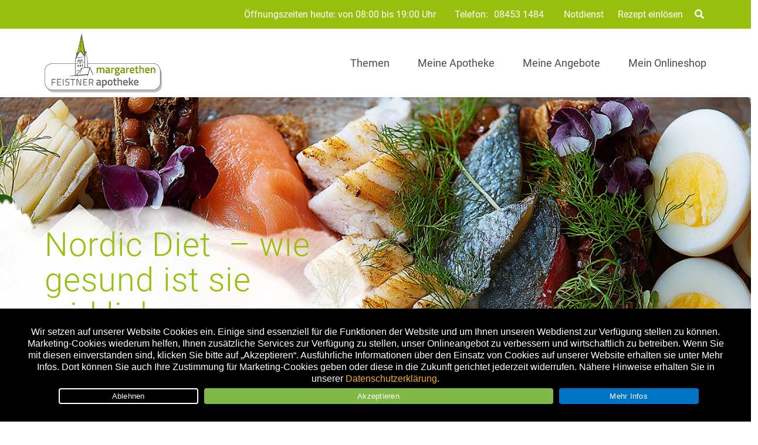

--- FILE ---
content_type: text/html; charset=UTF-8
request_url: https://www.margarethen-apotheke.com/leben/page/19/
body_size: 39198
content:

<!doctype html>
<html lang="de">
<head>
	<meta charset="UTF-8">
		<meta name="theme-color" content="#98bf0e" />
	
	<meta name="viewport" content="width=device-width, initial-scale=1, maximum-scale=1, user-scalable=no" />
	<link rel="profile" href="http://gmpg.org/xfn/11">
	

	<meta name='robots' content='index, follow, max-image-preview:large, max-snippet:-1, max-video-preview:-1' />
	<style>img:is([sizes="auto" i], [sizes^="auto," i]) { contain-intrinsic-size: 3000px 1500px }</style>
	
	<!-- This site is optimized with the Yoast SEO plugin v26.8 - https://yoast.com/product/yoast-seo-wordpress/ -->
	<title>Leben Archive - Seite 19 von 25 - Margarethen Apotheke Reichertshofen</title>
	<link rel="canonical" href="https://www.margarethen-apotheke.com/leben/page/19/" />
	<link rel="prev" href="https://www.margarethen-apotheke.com/./leben/page/18/" />
	<link rel="next" href="https://www.margarethen-apotheke.com/./leben/page/20/" />
	<meta property="og:locale" content="de_DE" />
	<meta property="og:type" content="article" />
	<meta property="og:title" content="Leben Archive - Seite 19 von 25 - Margarethen Apotheke Reichertshofen" />
	<meta property="og:description" content="Aktiv im Leben stehen und sich wohlfühlen – das geht mit der richtigen Balance. Erfahren Sie, wie Sie mit Bewegung, Stressbewältigung und ausgewogener Ernährung im Gleichgewicht bleiben und Ihre körpereigenen Abwehrkräfte stärken. Wir sagen Ihnen, wann Vitalstoffe Ihre Gesundheit sinnvoll unterstützen und welche Mittel und Wege helfen, Beschwerden vorzubeugen und neue Kraft zu tanken." />
	<meta property="og:url" content="https://www.margarethen-apotheke.com/./leben/" />
	<meta property="og:site_name" content="Margarethen Apotheke Reichertshofen" />
	<meta property="og:image" content="https://www.margarethen-apotheke.com/wp-content/uploads/sites/18/2022/06/logo_margaretenapotheke.jpg" />
	<meta property="og:image:width" content="395" />
	<meta property="og:image:height" content="200" />
	<meta property="og:image:type" content="image/jpeg" />
	<script type="application/ld+json" class="yoast-schema-graph">{"@context":"https://schema.org","@graph":[{"@type":"CollectionPage","@id":"https://www.margarethen-apotheke.com/./leben/","url":"https://www.margarethen-apotheke.com/./leben/page/19/","name":"Leben Archive - Seite 19 von 25 - Margarethen Apotheke Reichertshofen","isPartOf":{"@id":"https://www.margarethen-apotheke.com/#website"},"primaryImageOfPage":{"@id":"https://www.margarethen-apotheke.com/./leben/page/19/#primaryimage"},"image":{"@id":"https://www.margarethen-apotheke.com/./leben/page/19/#primaryimage"},"thumbnailUrl":"https://www.margarethen-apotheke.com/wp-content/uploads/sites/18/2022/06/apo_Kneipptherapie_AdobeStock_264035555.jpeg","breadcrumb":{"@id":"https://www.margarethen-apotheke.com/./leben/page/19/#breadcrumb"},"inLanguage":"de"},{"@type":"ImageObject","inLanguage":"de","@id":"https://www.margarethen-apotheke.com/./leben/page/19/#primaryimage","url":"https://www.margarethen-apotheke.com/wp-content/uploads/sites/18/2022/06/apo_Kneipptherapie_AdobeStock_264035555.jpeg","contentUrl":"https://www.margarethen-apotheke.com/wp-content/uploads/sites/18/2022/06/apo_Kneipptherapie_AdobeStock_264035555.jpeg","width":1440,"height":808,"caption":"Kneipp-Therapie behandelt den Menschen ganzheitlich"},{"@type":"BreadcrumbList","@id":"https://www.margarethen-apotheke.com/./leben/page/19/#breadcrumb","itemListElement":[{"@type":"ListItem","position":1,"name":"Startseite","item":"https://www.margarethen-apotheke.com/"},{"@type":"ListItem","position":2,"name":"Leben"}]},{"@type":"WebSite","@id":"https://www.margarethen-apotheke.com/#website","url":"https://www.margarethen-apotheke.com/","name":"Margarethen Apotheke Reichertshofen","description":"","publisher":{"@id":"https://www.margarethen-apotheke.com/#organization"},"potentialAction":[{"@type":"SearchAction","target":{"@type":"EntryPoint","urlTemplate":"https://www.margarethen-apotheke.com/?s={search_term_string}"},"query-input":{"@type":"PropertyValueSpecification","valueRequired":true,"valueName":"search_term_string"}}],"inLanguage":"de"},{"@type":"Organization","@id":"https://www.margarethen-apotheke.com/#organization","name":"Margarethen Apotheke in Reichertshofen","url":"https://www.margarethen-apotheke.com/","logo":{"@type":"ImageObject","inLanguage":"de","@id":"https://www.margarethen-apotheke.com/#/schema/logo/image/","url":"https://www.margarethen-apotheke.com/wp-content/uploads/sites/18/2019/08/logo_margaretenapotheke.png","contentUrl":"https://www.margarethen-apotheke.com/wp-content/uploads/sites/18/2019/08/logo_margaretenapotheke.png","width":350,"height":177,"caption":"Margarethen Apotheke in Reichertshofen"},"image":{"@id":"https://www.margarethen-apotheke.com/#/schema/logo/image/"},"sameAs":["https://www.facebook.com/MargarethenApothekeReichertshofen/"]}]}</script>
	<!-- / Yoast SEO plugin. -->


<link rel='dns-prefetch' href='//www.margarethen-apotheke.com' />
<link rel="alternate" type="application/rss+xml" title="Margarethen Apotheke Reichertshofen &raquo; Feed" href="https://www.margarethen-apotheke.com/feed/" />
<link rel="alternate" type="application/rss+xml" title="Margarethen Apotheke Reichertshofen &raquo; Kommentar-Feed" href="https://www.margarethen-apotheke.com/comments/feed/" />
<link rel="alternate" type="application/rss+xml" title="Margarethen Apotheke Reichertshofen &raquo; Leben Kategorie-Feed" href="https://www.margarethen-apotheke.com/./leben/feed/" />
<script type="text/javascript">
/* <![CDATA[ */
window._wpemojiSettings = {"baseUrl":"https:\/\/s.w.org\/images\/core\/emoji\/16.0.1\/72x72\/","ext":".png","svgUrl":"https:\/\/s.w.org\/images\/core\/emoji\/16.0.1\/svg\/","svgExt":".svg","source":{"concatemoji":"https:\/\/www.margarethen-apotheke.com\/wp-includes\/js\/wp-emoji-release.min.js?ver=6.8.3"}};
/*! This file is auto-generated */
!function(s,n){var o,i,e;function c(e){try{var t={supportTests:e,timestamp:(new Date).valueOf()};sessionStorage.setItem(o,JSON.stringify(t))}catch(e){}}function p(e,t,n){e.clearRect(0,0,e.canvas.width,e.canvas.height),e.fillText(t,0,0);var t=new Uint32Array(e.getImageData(0,0,e.canvas.width,e.canvas.height).data),a=(e.clearRect(0,0,e.canvas.width,e.canvas.height),e.fillText(n,0,0),new Uint32Array(e.getImageData(0,0,e.canvas.width,e.canvas.height).data));return t.every(function(e,t){return e===a[t]})}function u(e,t){e.clearRect(0,0,e.canvas.width,e.canvas.height),e.fillText(t,0,0);for(var n=e.getImageData(16,16,1,1),a=0;a<n.data.length;a++)if(0!==n.data[a])return!1;return!0}function f(e,t,n,a){switch(t){case"flag":return n(e,"\ud83c\udff3\ufe0f\u200d\u26a7\ufe0f","\ud83c\udff3\ufe0f\u200b\u26a7\ufe0f")?!1:!n(e,"\ud83c\udde8\ud83c\uddf6","\ud83c\udde8\u200b\ud83c\uddf6")&&!n(e,"\ud83c\udff4\udb40\udc67\udb40\udc62\udb40\udc65\udb40\udc6e\udb40\udc67\udb40\udc7f","\ud83c\udff4\u200b\udb40\udc67\u200b\udb40\udc62\u200b\udb40\udc65\u200b\udb40\udc6e\u200b\udb40\udc67\u200b\udb40\udc7f");case"emoji":return!a(e,"\ud83e\udedf")}return!1}function g(e,t,n,a){var r="undefined"!=typeof WorkerGlobalScope&&self instanceof WorkerGlobalScope?new OffscreenCanvas(300,150):s.createElement("canvas"),o=r.getContext("2d",{willReadFrequently:!0}),i=(o.textBaseline="top",o.font="600 32px Arial",{});return e.forEach(function(e){i[e]=t(o,e,n,a)}),i}function t(e){var t=s.createElement("script");t.src=e,t.defer=!0,s.head.appendChild(t)}"undefined"!=typeof Promise&&(o="wpEmojiSettingsSupports",i=["flag","emoji"],n.supports={everything:!0,everythingExceptFlag:!0},e=new Promise(function(e){s.addEventListener("DOMContentLoaded",e,{once:!0})}),new Promise(function(t){var n=function(){try{var e=JSON.parse(sessionStorage.getItem(o));if("object"==typeof e&&"number"==typeof e.timestamp&&(new Date).valueOf()<e.timestamp+604800&&"object"==typeof e.supportTests)return e.supportTests}catch(e){}return null}();if(!n){if("undefined"!=typeof Worker&&"undefined"!=typeof OffscreenCanvas&&"undefined"!=typeof URL&&URL.createObjectURL&&"undefined"!=typeof Blob)try{var e="postMessage("+g.toString()+"("+[JSON.stringify(i),f.toString(),p.toString(),u.toString()].join(",")+"));",a=new Blob([e],{type:"text/javascript"}),r=new Worker(URL.createObjectURL(a),{name:"wpTestEmojiSupports"});return void(r.onmessage=function(e){c(n=e.data),r.terminate(),t(n)})}catch(e){}c(n=g(i,f,p,u))}t(n)}).then(function(e){for(var t in e)n.supports[t]=e[t],n.supports.everything=n.supports.everything&&n.supports[t],"flag"!==t&&(n.supports.everythingExceptFlag=n.supports.everythingExceptFlag&&n.supports[t]);n.supports.everythingExceptFlag=n.supports.everythingExceptFlag&&!n.supports.flag,n.DOMReady=!1,n.readyCallback=function(){n.DOMReady=!0}}).then(function(){return e}).then(function(){var e;n.supports.everything||(n.readyCallback(),(e=n.source||{}).concatemoji?t(e.concatemoji):e.wpemoji&&e.twemoji&&(t(e.twemoji),t(e.wpemoji)))}))}((window,document),window._wpemojiSettings);
/* ]]> */
</script>
<style id='wp-emoji-styles-inline-css' type='text/css'>

	img.wp-smiley, img.emoji {
		display: inline !important;
		border: none !important;
		box-shadow: none !important;
		height: 1em !important;
		width: 1em !important;
		margin: 0 0.07em !important;
		vertical-align: -0.1em !important;
		background: none !important;
		padding: 0 !important;
	}
</style>
<link rel='stylesheet' id='wp-block-library-css' href='https://www.margarethen-apotheke.com/wp-content/plugins/gutenberg/build/styles/block-library/style.css?ver=22.3.0' type='text/css' media='all' />
<style id='classic-theme-styles-inline-css' type='text/css'>
.wp-block-button__link{background-color:#32373c;border-radius:9999px;box-shadow:none;color:#fff;font-size:1.125em;padding:calc(.667em + 2px) calc(1.333em + 2px);text-decoration:none}.wp-block-file__button{background:#32373c;color:#fff}.wp-block-accordion-heading{margin:0}.wp-block-accordion-heading__toggle{background-color:inherit!important;color:inherit!important}.wp-block-accordion-heading__toggle:not(:focus-visible){outline:none}.wp-block-accordion-heading__toggle:focus,.wp-block-accordion-heading__toggle:hover{background-color:inherit!important;border:none;box-shadow:none;color:inherit;padding:var(--wp--preset--spacing--20,1em) 0;text-decoration:none}.wp-block-accordion-heading__toggle:focus-visible{outline:auto;outline-offset:0}
</style>
<link rel='stylesheet' id='atomic-blocks-style-css-css' href='https://www.margarethen-apotheke.com/wp-content/plugins/atomic-blocks/dist/blocks.style.build.css?ver=1604007527' type='text/css' media='all' />
<link rel='stylesheet' id='cookie-notice-front-css' href='https://www.margarethen-apotheke.com/wp-content/plugins/cookie-notice/css/front.min.css?ver=2.5.11' type='text/css' media='all' />
<link rel='stylesheet' id='wpa-css-css' href='https://www.margarethen-apotheke.com/wp-content/plugins/honeypot/includes/css/wpa.css?ver=2.3.04' type='text/css' media='all' />
<style id='global-styles-inline-css' type='text/css'>
:root{--wp--preset--aspect-ratio--square: 1;--wp--preset--aspect-ratio--4-3: 4/3;--wp--preset--aspect-ratio--3-4: 3/4;--wp--preset--aspect-ratio--3-2: 3/2;--wp--preset--aspect-ratio--2-3: 2/3;--wp--preset--aspect-ratio--16-9: 16/9;--wp--preset--aspect-ratio--9-16: 9/16;--wp--preset--color--black: #000000;--wp--preset--color--cyan-bluish-gray: #abb8c3;--wp--preset--color--white: #ffffff;--wp--preset--color--pale-pink: #f78da7;--wp--preset--color--vivid-red: #cf2e2e;--wp--preset--color--luminous-vivid-orange: #ff6900;--wp--preset--color--luminous-vivid-amber: #fcb900;--wp--preset--color--light-green-cyan: #7bdcb5;--wp--preset--color--vivid-green-cyan: #00d084;--wp--preset--color--pale-cyan-blue: #8ed1fc;--wp--preset--color--vivid-cyan-blue: #0693e3;--wp--preset--color--vivid-purple: #9b51e0;--wp--preset--color--primary: #D0021B;--wp--preset--color--secondary: #25863F;--wp--preset--color--dark: #484E54;--wp--preset--color--light: #FFFFFF;--wp--preset--gradient--vivid-cyan-blue-to-vivid-purple: linear-gradient(135deg,rgb(6,147,227) 0%,rgb(155,81,224) 100%);--wp--preset--gradient--light-green-cyan-to-vivid-green-cyan: linear-gradient(135deg,rgb(122,220,180) 0%,rgb(0,208,130) 100%);--wp--preset--gradient--luminous-vivid-amber-to-luminous-vivid-orange: linear-gradient(135deg,rgb(252,185,0) 0%,rgb(255,105,0) 100%);--wp--preset--gradient--luminous-vivid-orange-to-vivid-red: linear-gradient(135deg,rgb(255,105,0) 0%,rgb(207,46,46) 100%);--wp--preset--gradient--very-light-gray-to-cyan-bluish-gray: linear-gradient(135deg,rgb(238,238,238) 0%,rgb(169,184,195) 100%);--wp--preset--gradient--cool-to-warm-spectrum: linear-gradient(135deg,rgb(74,234,220) 0%,rgb(151,120,209) 20%,rgb(207,42,186) 40%,rgb(238,44,130) 60%,rgb(251,105,98) 80%,rgb(254,248,76) 100%);--wp--preset--gradient--blush-light-purple: linear-gradient(135deg,rgb(255,206,236) 0%,rgb(152,150,240) 100%);--wp--preset--gradient--blush-bordeaux: linear-gradient(135deg,rgb(254,205,165) 0%,rgb(254,45,45) 50%,rgb(107,0,62) 100%);--wp--preset--gradient--luminous-dusk: linear-gradient(135deg,rgb(255,203,112) 0%,rgb(199,81,192) 50%,rgb(65,88,208) 100%);--wp--preset--gradient--pale-ocean: linear-gradient(135deg,rgb(255,245,203) 0%,rgb(182,227,212) 50%,rgb(51,167,181) 100%);--wp--preset--gradient--electric-grass: linear-gradient(135deg,rgb(202,248,128) 0%,rgb(113,206,126) 100%);--wp--preset--gradient--midnight: linear-gradient(135deg,rgb(2,3,129) 0%,rgb(40,116,252) 100%);--wp--preset--font-size--small: 13px;--wp--preset--font-size--medium: 20px;--wp--preset--font-size--large: 36px;--wp--preset--font-size--x-large: 42px;--wp--preset--spacing--20: 0.44rem;--wp--preset--spacing--30: 0.67rem;--wp--preset--spacing--40: 1rem;--wp--preset--spacing--50: 1.5rem;--wp--preset--spacing--60: 2.25rem;--wp--preset--spacing--70: 3.38rem;--wp--preset--spacing--80: 5.06rem;--wp--preset--shadow--natural: 6px 6px 9px rgba(0, 0, 0, 0.2);--wp--preset--shadow--deep: 12px 12px 50px rgba(0, 0, 0, 0.4);--wp--preset--shadow--sharp: 6px 6px 0px rgba(0, 0, 0, 0.2);--wp--preset--shadow--outlined: 6px 6px 0px -3px rgb(255, 255, 255), 6px 6px rgb(0, 0, 0);--wp--preset--shadow--crisp: 6px 6px 0px rgb(0, 0, 0);}:where(.is-layout-flex){gap: 0.5em;}:where(.is-layout-grid){gap: 0.5em;}body .is-layout-flex{display: flex;}.is-layout-flex{flex-wrap: wrap;align-items: center;}.is-layout-flex > :is(*, div){margin: 0;}body .is-layout-grid{display: grid;}.is-layout-grid > :is(*, div){margin: 0;}:where(.wp-block-columns.is-layout-flex){gap: 2em;}:where(.wp-block-columns.is-layout-grid){gap: 2em;}:where(.wp-block-post-template.is-layout-flex){gap: 1.25em;}:where(.wp-block-post-template.is-layout-grid){gap: 1.25em;}.has-black-color{color: var(--wp--preset--color--black) !important;}.has-cyan-bluish-gray-color{color: var(--wp--preset--color--cyan-bluish-gray) !important;}.has-white-color{color: var(--wp--preset--color--white) !important;}.has-pale-pink-color{color: var(--wp--preset--color--pale-pink) !important;}.has-vivid-red-color{color: var(--wp--preset--color--vivid-red) !important;}.has-luminous-vivid-orange-color{color: var(--wp--preset--color--luminous-vivid-orange) !important;}.has-luminous-vivid-amber-color{color: var(--wp--preset--color--luminous-vivid-amber) !important;}.has-light-green-cyan-color{color: var(--wp--preset--color--light-green-cyan) !important;}.has-vivid-green-cyan-color{color: var(--wp--preset--color--vivid-green-cyan) !important;}.has-pale-cyan-blue-color{color: var(--wp--preset--color--pale-cyan-blue) !important;}.has-vivid-cyan-blue-color{color: var(--wp--preset--color--vivid-cyan-blue) !important;}.has-vivid-purple-color{color: var(--wp--preset--color--vivid-purple) !important;}.has-black-background-color{background-color: var(--wp--preset--color--black) !important;}.has-cyan-bluish-gray-background-color{background-color: var(--wp--preset--color--cyan-bluish-gray) !important;}.has-white-background-color{background-color: var(--wp--preset--color--white) !important;}.has-pale-pink-background-color{background-color: var(--wp--preset--color--pale-pink) !important;}.has-vivid-red-background-color{background-color: var(--wp--preset--color--vivid-red) !important;}.has-luminous-vivid-orange-background-color{background-color: var(--wp--preset--color--luminous-vivid-orange) !important;}.has-luminous-vivid-amber-background-color{background-color: var(--wp--preset--color--luminous-vivid-amber) !important;}.has-light-green-cyan-background-color{background-color: var(--wp--preset--color--light-green-cyan) !important;}.has-vivid-green-cyan-background-color{background-color: var(--wp--preset--color--vivid-green-cyan) !important;}.has-pale-cyan-blue-background-color{background-color: var(--wp--preset--color--pale-cyan-blue) !important;}.has-vivid-cyan-blue-background-color{background-color: var(--wp--preset--color--vivid-cyan-blue) !important;}.has-vivid-purple-background-color{background-color: var(--wp--preset--color--vivid-purple) !important;}.has-black-border-color{border-color: var(--wp--preset--color--black) !important;}.has-cyan-bluish-gray-border-color{border-color: var(--wp--preset--color--cyan-bluish-gray) !important;}.has-white-border-color{border-color: var(--wp--preset--color--white) !important;}.has-pale-pink-border-color{border-color: var(--wp--preset--color--pale-pink) !important;}.has-vivid-red-border-color{border-color: var(--wp--preset--color--vivid-red) !important;}.has-luminous-vivid-orange-border-color{border-color: var(--wp--preset--color--luminous-vivid-orange) !important;}.has-luminous-vivid-amber-border-color{border-color: var(--wp--preset--color--luminous-vivid-amber) !important;}.has-light-green-cyan-border-color{border-color: var(--wp--preset--color--light-green-cyan) !important;}.has-vivid-green-cyan-border-color{border-color: var(--wp--preset--color--vivid-green-cyan) !important;}.has-pale-cyan-blue-border-color{border-color: var(--wp--preset--color--pale-cyan-blue) !important;}.has-vivid-cyan-blue-border-color{border-color: var(--wp--preset--color--vivid-cyan-blue) !important;}.has-vivid-purple-border-color{border-color: var(--wp--preset--color--vivid-purple) !important;}.has-vivid-cyan-blue-to-vivid-purple-gradient-background{background: var(--wp--preset--gradient--vivid-cyan-blue-to-vivid-purple) !important;}.has-light-green-cyan-to-vivid-green-cyan-gradient-background{background: var(--wp--preset--gradient--light-green-cyan-to-vivid-green-cyan) !important;}.has-luminous-vivid-amber-to-luminous-vivid-orange-gradient-background{background: var(--wp--preset--gradient--luminous-vivid-amber-to-luminous-vivid-orange) !important;}.has-luminous-vivid-orange-to-vivid-red-gradient-background{background: var(--wp--preset--gradient--luminous-vivid-orange-to-vivid-red) !important;}.has-very-light-gray-to-cyan-bluish-gray-gradient-background{background: var(--wp--preset--gradient--very-light-gray-to-cyan-bluish-gray) !important;}.has-cool-to-warm-spectrum-gradient-background{background: var(--wp--preset--gradient--cool-to-warm-spectrum) !important;}.has-blush-light-purple-gradient-background{background: var(--wp--preset--gradient--blush-light-purple) !important;}.has-blush-bordeaux-gradient-background{background: var(--wp--preset--gradient--blush-bordeaux) !important;}.has-luminous-dusk-gradient-background{background: var(--wp--preset--gradient--luminous-dusk) !important;}.has-pale-ocean-gradient-background{background: var(--wp--preset--gradient--pale-ocean) !important;}.has-electric-grass-gradient-background{background: var(--wp--preset--gradient--electric-grass) !important;}.has-midnight-gradient-background{background: var(--wp--preset--gradient--midnight) !important;}.has-small-font-size{font-size: var(--wp--preset--font-size--small) !important;}.has-medium-font-size{font-size: var(--wp--preset--font-size--medium) !important;}.has-large-font-size{font-size: var(--wp--preset--font-size--large) !important;}.has-x-large-font-size{font-size: var(--wp--preset--font-size--x-large) !important;}
:where(.wp-block-columns.is-layout-flex){gap: 2em;}:where(.wp-block-columns.is-layout-grid){gap: 2em;}
:root :where(.wp-block-pullquote){font-size: 1.5em;line-height: 1.6;}
:where(.wp-block-post-template.is-layout-flex){gap: 1.25em;}:where(.wp-block-post-template.is-layout-grid){gap: 1.25em;}
:where(.wp-block-term-template.is-layout-flex){gap: 1.25em;}:where(.wp-block-term-template.is-layout-grid){gap: 1.25em;}
</style>
<link rel='stylesheet' id='font-awesome-css' href='https://www.margarethen-apotheke.com/wp-content/themes/apovena/assets/vendor/fontawesome-free/css/all.css' type='text/css' media='all' />
<link rel='stylesheet' id='apovena-swiper-css-css' href='https://www.margarethen-apotheke.com/wp-content/themes/apovena/assets/vendor/swiper-4.4.1/swiper.min.css' type='text/css' media='all' />
<link rel='stylesheet' id='bulma-extension-tooltip-css-css' href='https://www.margarethen-apotheke.com/wp-content/themes/apovena/assets/vendor/bulma-extensions/bulma-tooltip.min.css' type='text/css' media='all' />
<link rel='stylesheet' id='bulma-extension-checkradio-css-css' href='https://www.margarethen-apotheke.com/wp-content/themes/apovena/assets/vendor/bulma-extensions/bulma-checkradio.min.css' type='text/css' media='all' />
<link rel='stylesheet' id='bulma-extension-switch-css-css' href='https://www.margarethen-apotheke.com/wp-content/themes/apovena/assets/vendor/bulma-extensions/bulma-switch.min.css' type='text/css' media='all' />
<link rel='stylesheet' id='bulmascores-overrides-style-css' href='https://www.margarethen-apotheke.com/wp-content/themes/apovena/assets/css/18/apo.css' type='text/css' media='all' />
<script type="text/javascript" id="cookie-notice-front-js-before">
/* <![CDATA[ */
var cnArgs = {"ajaxUrl":"https:\/\/www.margarethen-apotheke.com\/wp-admin\/admin-ajax.php","nonce":"15c3c5ebc0","hideEffect":"fade","position":"bottom","onScroll":false,"onScrollOffset":100,"onClick":false,"cookieName":"cookie_notice_accepted","cookieTime":7862400,"cookieTimeRejected":2592000,"globalCookie":false,"redirection":true,"cache":false,"revokeCookies":false,"revokeCookiesOpt":"automatic"};
/* ]]> */
</script>
<script type="text/javascript" src="https://www.margarethen-apotheke.com/wp-content/plugins/cookie-notice/js/front.min.js?ver=2.5.11" id="cookie-notice-front-js"></script>
<script type="text/javascript" src="https://www.margarethen-apotheke.com/wp-includes/js/jquery/jquery.min.js?ver=3.7.1" id="jquery-core-js"></script>
<script type="text/javascript" src="https://www.margarethen-apotheke.com/wp-includes/js/jquery/jquery-migrate.min.js?ver=3.4.1" id="jquery-migrate-js"></script>
<script type="text/javascript" src="https://www.margarethen-apotheke.com/wp-content/themes/apovena/assets/vendor/prefix-free1.0.7.js" id="prefix-free-js"></script>
<script type="text/javascript" src="https://www.margarethen-apotheke.com/wp-content/themes/apovena/assets/js/script_jQ.js" id="my_ajax_script-js"></script>
<script type="text/javascript" src="https://www.margarethen-apotheke.com/wp-content/themes/apovena/assets/js/script.js" id="custom-js-js"></script>
<script type="text/javascript" id="modal-ajax-script-js-extra">
/* <![CDATA[ */
var modal_ajax_obj = {"ajaxurl":"https:\/\/www.margarethen-apotheke.com\/wp-admin\/admin-ajax.php"};
/* ]]> */
</script>
<script type="text/javascript" src="https://www.margarethen-apotheke.com/wp-content/themes/apovena/assets/js/modal-ajax.js" id="modal-ajax-script-js"></script>
<link rel="https://api.w.org/" href="https://www.margarethen-apotheke.com/wp-json/" /><link rel="alternate" title="JSON" type="application/json" href="https://www.margarethen-apotheke.com/wp-json/wp/v2/categories/4" /><link rel="EditURI" type="application/rsd+xml" title="RSD" href="https://www.margarethen-apotheke.com/xmlrpc.php?rsd" />

<!-- Matomo -->
<script type="text/javascript">
  var _paq = window._paq = window._paq || [];
  /* tracker methods like "setCustomDimension" should be called before "trackPageView" */
  _paq.push(["setRequestMethod", "POST"]);
  _paq.push(["setCookieDomain", "*.margarethen-apotheke.com"]);
  _paq.push(["setDomains", ["*.margarethen-apotheke.com"]]);
  _paq.push(['trackPageView']);
  _paq.push(['enableLinkTracking']);
  (function() {
    var u="//stats.xmedia-systems.com/";
    _paq.push(['setTrackerUrl', u+'js/']);
    _paq.push(['setSiteId', '17']);
    var secondSiteId = 51;
    _paq.push(['addTracker', u+'js/', secondSiteId]);
    var d=document, g=d.createElement('script'), s=d.getElementsByTagName('script')[0];
    g.type='text/javascript'; g.async=true; g.src=u+'js/'; s.parentNode.insertBefore(g,s);
  })();
</script>
<noscript><p><img src="//stats.xmedia-systems.com/matomo.php?idsite=17&amp;rec=1" style="border:0;" alt="" /></p></noscript>
<!-- End Matomo Code -->
<!-- All in one Favicon 4.8 --><link rel="shortcut icon" href="/wp-content/uploads/sites/18/2019/07/favicon-16x16.png" />
<link rel="icon" href="/wp-content/uploads/sites/18/2019/07/favicon-2.gif" type="image/gif"/>
<link rel="icon" href="/wp-content/uploads/sites/18/2019/07/win8-tile-144x144.png" type="image/png"/>
<link rel="apple-touch-icon" href="/wp-content/uploads/sites/18/2019/07/apple-touch-icon.png" />
			<script type="text/javascript">
			/* <![CDATA[ */
				var isc_front_data =
				{
					caption_position : 'bottom-left',
				}
			/* ]]> */
			</script>
			<style>
				.isc-source { position: relative; display: inline-block; line-height: initial; }
                .wp-block-cover .isc-source { position: static; }
								span.isc-source-text a { display: inline; color: #fff; }
			</style>
			<style type="text/css">.blue-message {
    background-color: #3399ff;
    color: #ffffff;
    text-shadow: none;
    font-size: 16px;
    line-height: 24px;
    padding: 10px;
    padding-top: 10px;
    padding-right: 10px;
    padding-bottom: 10px;
    padding-left: 10px;
}.green-message {
    background-color: #8cc14c;
    color: #ffffff;
    text-shadow: none;
    font-size: 16px;
    line-height: 24px;
    padding: 10px;
    padding-top: 10px;
    padding-right: 10px;
    padding-bottom: 10px;
    padding-left: 10px;
}.orange-message {
    background-color: #faa732;
    color: #ffffff;
    text-shadow: none;
    font-size: 16px;
    line-height: 24px;
    padding: 10px;
    padding-top: 10px;
    padding-right: 10px;
    padding-bottom: 10px;
    padding-left: 10px;
}.red-message {
    background-color: #da4d31;
    color: #ffffff;
    text-shadow: none;
    font-size: 16px;
    line-height: 24px;
    padding: 10px;
    padding-top: 10px;
    padding-right: 10px;
    padding-bottom: 10px;
    padding-left: 10px;
}.grey-message {
    background-color: #53555c;
    color: #ffffff;
    text-shadow: none;
    font-size: 16px;
    line-height: 24px;
    padding: 10px;
    padding-top: 10px;
    padding-right: 10px;
    padding-bottom: 10px;
    padding-left: 10px;
}.left-block {
    background: radial-gradient(ellipse at center center, #ffffff 0%, #f2f2f2 100%);
    color: #8b8e97;
    padding: 10px;
    padding-top: 10px;
    padding-right: 10px;
    padding-bottom: 10px;
    padding-left: 10px;
    margin: 10px;
    margin-top: 10px;
    margin-right: 10px;
    margin-bottom: 10px;
    margin-left: 10px;
    float: left;
}.right-block {
    background: radial-gradient(ellipse at center center, #ffffff 0%, #f2f2f2 100%);
    color: #8b8e97;
    padding: 10px;
    padding-top: 10px;
    padding-right: 10px;
    padding-bottom: 10px;
    padding-left: 10px;
    margin: 10px;
    margin-top: 10px;
    margin-right: 10px;
    margin-bottom: 10px;
    margin-left: 10px;
    float: right;
}.blockquotes {
    background-color: none;
    border-left: 5px solid #f1f1f1;
    color: #8B8E97;
    font-size: 16px;
    font-style: italic;
    line-height: 22px;
    padding-left: 15px;
    padding: 10px;
    padding-top: 10px;
    padding-right: 10px;
    padding-bottom: 10px;
    width: 60%;
    float: left;
}</style>		<style type="text/css" id="wp-custom-css">
			@media screen and (min-width: 1024px) {
.navbar-logo.logosquare,
.navbar-logo.logowide {
max-height: 220px;
max-width: 200px;
}
}		</style>
		</head>

<body class="archive paged category category-leben category-4 paged-19 category-paged-19 wp-theme-apovena cookies-not-set hfeed">

	<header id="tophead">
		<div class="topheader">
			<div class="container">
				<div class="topheader-wrapper">

					<div class="openhours">
<script type="text/javascript">
var _opening_hours = function () {
   var holidays = ["2026-01-01","2026-01-06","2026-04-03","2026-04-06","2026-05-01","2026-05-14","2026-05-25","2026-06-04","2026-10-03","2026-10-31","2026-11-01","2026-12-25","2026-12-26"];
   var now = new Date();
   var nowDate = ""+(now.getFullYear())+"-"+("0"+(now.getMonth()+1)).slice(-2)+"-"+("0"+(now.getDate())).slice(-2);
   if( holidays.indexOf(nowDate) >=0 )
		return;
   var hours = [{"days":8,"time_from":"08:00:00","time_to":"19:00:00"},{"days":6,"time_from":"08:00:00","time_to":"13:00:00"}];
   var wd = now.getDay();
   if(wd==0) 
	 wd = 7;
   var matches = [];
   for(var i=0; i<hours.length; i++) {
		var d = hours[i];
		if(d['days'] == wd || (d['days'] == '8' && wd < 6) ) 
			matches.push(d);
   }
   var txt = '';
   if(matches.length == 1) {
		txt = 'Öffnungszeiten heute: von '+matches[0]['time_from'].substr(0,5)+' bis '+matches[0]['time_to'].substr(0,5)+' Uhr';
   } else if(matches.length > 1) {
		var times = [];
		for(var i=0; i<matches.length; i++) {
			times.push(matches[i]['time_from'].substr(0,5)+' - '+matches[i]['time_to'].substr(0,5));
		}
		txt = 'Öffnungszeiten heute: '+ times.join(' und ');
	}
	document.write(txt);
};
_opening_hours();
</script>
</div>

											<div class="telnumber">Telefon: 
							<a href="tel:+4984531484" 
							   aria-label="Telefonnummer der Apotheke">
								08453 1484							</a>
						</div>
					
					<div class="menu-main-top-container"><a class="navbar-item  menu-item menu-item-type-post_type menu-item-object-page" href="https://www.margarethen-apotheke.com/notdienst/">Notdienst</a><a class="navbar-item  menu-item menu-item-type-post_type menu-item-object-page" href="https://www.margarethen-apotheke.com/rezeptvorbestellung/">Rezept einlösen</a></div>
											<div class="search-box">
							<form action="/" method="get" role="search">
								<input type="text" name="s" placeholder="Suche..." 
									   aria-label="Suchbegriff eingeben">
								<span><i class="fas fa-search"></i></span>
							</form>
						</div>
					
				</div>
			</div>
		</div>
	</header>
<!-- Navbar Menu -->
	<header id="masthead" class="site-header">
		<nav class="navbar">
			<div class="container">
				<div class="navbar-brand">
											<a class="navbar-item" href="https://www.margarethen-apotheke.com">
							<!--<h1></h1>-->
                                                        <img class="navbar-logo" src="https://intern.apovena.de/media/filer_public/2019/07/04/logo_margaretenapotheke.png" title="Margarethen Apotheke" alt="Margarethen Apotheke - Logo" >
                                                        <!--ToDo: Auswahl, ob Titel angezeigt wird oder nicht-->
                            <!--<h1 class="navbar-title is-hidden-mobile">--></h1>
						</a>
					
					<div class="navbar-burger burger" data-target="main-navbar">
						<span></span>
						<span></span>
						<span></span>
					</div>
				</div><!-- .navbar-brand -->

				<div id="main-navbar" class="navbar-menu">
					<div class="navbar-end dd-is-mega">
						<div class="navbar-item has-dropdown is-hoverable"><a class="navbar-item  menu-item menu-item-type-custom menu-item-object-custom current-menu-ancestor current-menu-parent menu-item-has-children" href="#">Themen</a><div class="navbar-dropdown is-boxed"><a class="navbar-item cat-aktuelles  menu-item menu-item-type-taxonomy menu-item-object-category" href="https://www.margarethen-apotheke.com/./aktuelles/">Aktuelles</a><a class="navbar-item cat-familie  menu-item menu-item-type-taxonomy menu-item-object-category" href="https://www.margarethen-apotheke.com/./familie/">Familie</a><a class="navbar-item is-active cat-leben  menu-item menu-item-type-taxonomy menu-item-object-category current-menu-item" href="https://www.margarethen-apotheke.com/./leben/">Leben</a><a class="navbar-item cat-beauty  menu-item menu-item-type-taxonomy menu-item-object-category" href="https://www.margarethen-apotheke.com/./beauty/">Beauty</a><a class="navbar-item cat-medizin  menu-item menu-item-type-taxonomy menu-item-object-category" href="https://www.margarethen-apotheke.com/./medizin/">Medizin</a></div> <!-- .navbar-dropdown --></div> <!-- .has-dropdown --><a class="navbar-item  menu-item menu-item-type-post_type menu-item-object-page" href="https://www.margarethen-apotheke.com/meine-apotheke/">Meine Apotheke</a><a class="navbar-item  menu-item menu-item-type-post_type menu-item-object-page" href="https://www.margarethen-apotheke.com/angebote/">Meine Angebote</a><a class="navbar-item  menu-item menu-item-type-custom menu-item-object-custom" href="https://www.medi-now.de/margarethen-apotheke-reichertshofen/">Mein Onlineshop</a>					</div>
				</div>


			</div><!-- .container -->
		</nav>

	</header><!-- #masthead -->



<div id="primary" class="content-area">

    <section id="hero">
        
<article id="post-22399" class="post-22399 post type-post status-publish format-standard has-post-thumbnail hentry category-leben tag-aufbaupraeparate tag-BB01 tag-frontpage tag-lead tag-nahrungsergaenzungsmittel">
    <div class="lead teaser">
        <a href="https://www.margarethen-apotheke.com/leben/nordic-diet-wie-gesund-ist-sie-wirklich/?teaser_bild" aria-label="Zum Beitrag Nordic Diet  – wie gesund ist sie wirklich über das Bild">
            <figure class="image is-16by9">
                <img width="1440" height="808" src="https://www.margarethen-apotheke.com/wp-content/uploads/sites/18/2025/12/apo_nordic_Diet_AdobeStock_1830620383.jpg" class="attachment-full size-full wp-post-image" alt="Nordische Ernährung" title="Nordic Diet  – wie gesund ist sie wirklich" decoding="async" fetchpriority="high" srcset="/wp-content/uploads/sites/18/2025/12/apo_nordic_Diet_AdobeStock_1830620383.jpg 1440w, /wp-content/uploads/sites/18/2025/12/apo_nordic_Diet_AdobeStock_1830620383-300x168.jpg 300w, /wp-content/uploads/sites/18/2025/12/apo_nordic_Diet_AdobeStock_1830620383-1024x575.jpg 1024w, /wp-content/uploads/sites/18/2025/12/apo_nordic_Diet_AdobeStock_1830620383-768x431.jpg 768w, /wp-content/uploads/sites/18/2025/12/apo_nordic_Diet_AdobeStock_1830620383-360x203.jpg 360w, /wp-content/uploads/sites/18/2025/12/apo_nordic_Diet_AdobeStock_1830620383-60x34.jpg 60w" sizes="(max-width: 1440px) 100vw, 1440px" />            </figure>
        </a>
        <div class="lead-wrapper left-bottom">
            <div class="headline-bg" style="background-image: url(https://www.margarethen-apotheke.com/wp-content/themes/apovena/assets/images/Brush@2x.webp)">
                <div class="container">
                    <div class="columns is-marginless">
                        <div class="column is-5">
                            <a href="https://www.margarethen-apotheke.com/leben/nordic-diet-wie-gesund-ist-sie-wirklich/" class="teaser-content-link" aria-label="Zum Beitrag Nordic Diet  – wie gesund ist sie wirklich über den Titel">
                                <h1 class="title">Nordic Diet  – wie gesund ist sie wirklich</h1>                            </a>
                        </div>
                    </div>
                    <div class="columns is-marginless">
                        <div class="column is-5">
                                                            <div class="post-meta">
                                    <p>
                                        <a class="category" href="https://www.margarethen-apotheke.com/./leben/" aria-label="Beiträge der Kategorie Leben anzeigen">Leben</a>                                     </p>
                                    <hr>
                                </div><!-- .post-meta -->
                                                        <a href="https://www.margarethen-apotheke.com/leben/nordic-diet-wie-gesund-ist-sie-wirklich/" class="teaser-content-link" aria-label="Zum Beitrag Nordic Diet  – wie gesund ist sie wirklich über den Inhalt">
                                <div class="post-content">
                                    <p>Mittelmeerdiät kennt fast jeder – aber Nordic Diet? So hilft die nordische Ernährung beim Abnehmen und Gesundbleiben.</p>
                                    <span class="btn is-text read-more" aria-hidden="true">mehr lesen</span>
                                </div><!-- .post-content -->
                            </a>
                        </div>
                    </div>
                </div>
            </div>
        </div>
    </div>
</article><!-- #post-22399 -->

    </section>

    <main id="main" class="">
        <section id="article-grid" class="section">
            <div class="container">
                
                <div class="grid grid-masonry">
                    <div class="grid-wrapper" name="grid-wrapper/">

                        
                                <article class="grid-item grid-start">
                                    
                                    <span class="circle-icon cat-icon cat-leben"></span>
                                    <div class="teaser">

                                        <div class="teaser-wrapper">

                                            <div class="teaser-box">

                                                <h3 class="title is-marginless">
                                                    Thema Leben</h3>
                                                <div class="post-content">
                                                    <p>Aktiv im Leben stehen und sich wohlfühlen – das geht mit der richtigen Balance. Erfahren Sie, wie Sie mit Bewegung, Stressbewältigung und ausgewogener Ernährung im Gleichgewicht bleiben und Ihre körpereigenen Abwehrkräfte stärken. Wir sagen Ihnen, wann Vitalstoffe Ihre Gesundheit sinnvoll unterstützen und welche Mittel und Wege helfen, Beschwerden vorzubeugen und neue Kraft zu tanken.</p><br />

                                                </div>
                                            </div>
                                        </div>

                                </article><!-- #post-22399 -->


                            <article id="post-6853" class="grid-item" class="post-6853 post type-post status-publish format-standard has-post-thumbnail hentry category-leben tag-BC01A tag-BC01">
    <div class="teaser">
        <a href="https://www.margarethen-apotheke.com/leben/schweiss-hyperhidrose/?teaser_bild" aria-label="Zum Beitrag Wieder Schweiß-Flecken und feuchte Hände? über das Bild">
            <figure class="image">
                <img width="360" height="203" src="https://www.margarethen-apotheke.com/wp-content/uploads/sites/18/2023/01/apo_schweissflecken_feuchte_Haende_AdobeStock_118217275-360x203.jpg" class="attachment-teaser size-teaser wp-post-image" alt="Übermäßiges Schwitzen" title="Wieder Schweiß-Flecken und feuchte Hände?" decoding="async" srcset="/wp-content/uploads/sites/18/2023/01/apo_schweissflecken_feuchte_Haende_AdobeStock_118217275-360x203.jpg 360w, /wp-content/uploads/sites/18/2023/01/apo_schweissflecken_feuchte_Haende_AdobeStock_118217275-300x168.jpg 300w, /wp-content/uploads/sites/18/2023/01/apo_schweissflecken_feuchte_Haende_AdobeStock_118217275-1024x575.jpg 1024w, /wp-content/uploads/sites/18/2023/01/apo_schweissflecken_feuchte_Haende_AdobeStock_118217275-768x431.jpg 768w, /wp-content/uploads/sites/18/2023/01/apo_schweissflecken_feuchte_Haende_AdobeStock_118217275-60x34.jpg 60w, /wp-content/uploads/sites/18/2023/01/apo_schweissflecken_feuchte_Haende_AdobeStock_118217275-1344x760.jpg 1344w, /wp-content/uploads/sites/18/2023/01/apo_schweissflecken_feuchte_Haende_AdobeStock_118217275.jpg 1440w" sizes="(max-width: 360px) 100vw, 360px" />            </figure>
        </a>
        <div class="teaser-wrapper left-bottom">
            <div class="teaser-box">
                                    <div class="post-meta">
                                                    <p>
                                <a class="category teaser-link" href="https://www.margarethen-apotheke.com/./leben/" aria-label="Beiträge der Kategorie Leben anzeigen">Leben</a>                             </p>
                                            </div><!-- .post-meta -->
                                <a href="https://www.margarethen-apotheke.com/leben/schweiss-hyperhidrose/" class="teaser-content-link" aria-label="Zum Beitrag Wieder Schweiß-Flecken und feuchte Hände? über den Titel">
                    <h3 class="title is-marginless">Wieder Schweiß-Flecken und feuchte Hände?</h3>                    <div class="post-content">
                        <p>Starkes Schwitzen verleidet vielen Menschen den Alltag. Wir geben Tipps, was bei übermäßigem Schwitzen helfen kann.</p>
                        <span class="btn is-text read-more" aria-hidden="true">mehr lesen</span>
                    </div><!-- .post-content -->
                </a>
            </div>
        </div>
    </div>
</article><!-- #post-6853 --><article id="post-6833" class="grid-item" class="post-6833 post type-post status-publish format-standard has-post-thumbnail hentry category-leben tag-BB05 tag-BX01 tag-BB05B">
    <div class="teaser">
        <a href="https://www.margarethen-apotheke.com/leben/keine-angst-vor-narkose/?teaser_bild" aria-label="Zum Beitrag Keine Angst vor Narkose über das Bild">
            <figure class="image">
                <img width="360" height="203" src="https://www.margarethen-apotheke.com/wp-content/uploads/sites/18/2022/11/apo_Narkose_AdobeStock_112963204-360x203.jpeg" class="attachment-teaser size-teaser wp-post-image" alt="Keine Angst vor Narkose" title="Keine Angst vor Narkose" decoding="async" srcset="/wp-content/uploads/sites/18/2022/11/apo_Narkose_AdobeStock_112963204-360x203.jpeg 360w, /wp-content/uploads/sites/18/2022/11/apo_Narkose_AdobeStock_112963204-300x168.jpeg 300w, /wp-content/uploads/sites/18/2022/11/apo_Narkose_AdobeStock_112963204-1024x575.jpeg 1024w, /wp-content/uploads/sites/18/2022/11/apo_Narkose_AdobeStock_112963204-768x431.jpeg 768w, /wp-content/uploads/sites/18/2022/11/apo_Narkose_AdobeStock_112963204-60x34.jpeg 60w, /wp-content/uploads/sites/18/2022/11/apo_Narkose_AdobeStock_112963204-1344x760.jpeg 1344w, /wp-content/uploads/sites/18/2022/11/apo_Narkose_AdobeStock_112963204.jpeg 1440w" sizes="(max-width: 360px) 100vw, 360px" />            </figure>
        </a>
        <div class="teaser-wrapper left-bottom">
            <div class="teaser-box">
                                    <div class="post-meta">
                                                    <p>
                                <a class="category teaser-link" href="https://www.margarethen-apotheke.com/./leben/" aria-label="Beiträge der Kategorie Leben anzeigen">Leben</a>                             </p>
                                            </div><!-- .post-meta -->
                                <a href="https://www.margarethen-apotheke.com/leben/keine-angst-vor-narkose/" class="teaser-content-link" aria-label="Zum Beitrag Keine Angst vor Narkose über den Titel">
                    <h3 class="title is-marginless">Keine Angst vor Narkose</h3>                    <div class="post-content">
                        <p>Beim Gedanken an eine Narkose wird vielen Menschen etwas mulmig, andere geraten regelrecht in Panik. Wir geben Tipps, wie Sie die Narkoseangst überwinden können.</p>
                        <span class="btn is-text read-more" aria-hidden="true">mehr lesen</span>
                    </div><!-- .post-content -->
                </a>
            </div>
        </div>
    </div>
</article><!-- #post-6833 --><article id="post-6828" class="grid-item" class="post-6828 post type-post status-publish format-standard has-post-thumbnail hentry category-leben tag-aufbaupraeparate tag-blutdruckmessung tag-nahrungsergaenzungsmittel">
    <div class="teaser">
        <a href="https://www.margarethen-apotheke.com/leben/so-gesund-ist-knoblauch/?teaser_bild" aria-label="Zum Beitrag Natur-Apotheke: Alleskönner Knoblauch über das Bild">
            <figure class="image">
                <img width="360" height="203" src="https://www.margarethen-apotheke.com/wp-content/uploads/sites/18/2023/01/apo_Knoblauch_AdobeStock_139259190-360x203.jpg" class="attachment-teaser size-teaser wp-post-image" alt="Alleskönner Knoblauch" title="Natur-Apotheke: Alleskönner Knoblauch" decoding="async" srcset="/wp-content/uploads/sites/18/2023/01/apo_Knoblauch_AdobeStock_139259190-360x203.jpg 360w, /wp-content/uploads/sites/18/2023/01/apo_Knoblauch_AdobeStock_139259190-300x168.jpg 300w, /wp-content/uploads/sites/18/2023/01/apo_Knoblauch_AdobeStock_139259190-1024x575.jpg 1024w, /wp-content/uploads/sites/18/2023/01/apo_Knoblauch_AdobeStock_139259190-768x431.jpg 768w, /wp-content/uploads/sites/18/2023/01/apo_Knoblauch_AdobeStock_139259190-60x34.jpg 60w, /wp-content/uploads/sites/18/2023/01/apo_Knoblauch_AdobeStock_139259190-1344x760.jpg 1344w, /wp-content/uploads/sites/18/2023/01/apo_Knoblauch_AdobeStock_139259190.jpg 1440w" sizes="(max-width: 360px) 100vw, 360px" />            </figure>
        </a>
        <div class="teaser-wrapper left-bottom">
            <div class="teaser-box">
                                    <div class="post-meta">
                                                    <p>
                                <a class="category teaser-link" href="https://www.margarethen-apotheke.com/./leben/" aria-label="Beiträge der Kategorie Leben anzeigen">Leben</a>                             </p>
                                            </div><!-- .post-meta -->
                                <a href="https://www.margarethen-apotheke.com/leben/so-gesund-ist-knoblauch/" class="teaser-content-link" aria-label="Zum Beitrag Natur-Apotheke: Alleskönner Knoblauch über den Titel">
                    <h3 class="title is-marginless">Natur-Apotheke: Alleskönner Knoblauch</h3>                    <div class="post-content">
                        <p>Knoblauch schmeckt nicht nur würzig, sondern kann auch Beschwerden wie Herz-Kreislauf-Erkrankungen oder Arterienverkalkung vorbeugen und hilft sogar beim Abnehmen. Wie die Knolle die Gesundheit fördert und ihre Wirkung am besten entfaltet.</p>
                        <span class="btn is-text read-more" aria-hidden="true">mehr lesen</span>
                    </div><!-- .post-content -->
                </a>
            </div>
        </div>
    </div>
</article><!-- #post-6828 --><article id="post-6813" class="grid-item" class="post-6813 post type-post status-publish format-standard has-post-thumbnail hentry category-leben tag-schmerzmittel tag-BC04 tag-BA01 tag-AV20">
    <div class="teaser">
        <a href="https://www.margarethen-apotheke.com/leben/fit-fuer-den-skiurlaub/?teaser_bild" aria-label="Zum Beitrag Fit für den Skiurlaub über das Bild">
            <figure class="image">
                <img width="360" height="203" src="https://www.margarethen-apotheke.com/wp-content/uploads/sites/18/2023/01/apo_skiurlaub_AdobeStock_45234379.de_-360x203.jpg" class="attachment-teaser size-teaser wp-post-image" alt="Skiurlaub" title="Fit für den Skiurlaub" decoding="async" srcset="/wp-content/uploads/sites/18/2023/01/apo_skiurlaub_AdobeStock_45234379.de_-360x203.jpg 360w, /wp-content/uploads/sites/18/2023/01/apo_skiurlaub_AdobeStock_45234379.de_-300x168.jpg 300w, /wp-content/uploads/sites/18/2023/01/apo_skiurlaub_AdobeStock_45234379.de_-1024x575.jpg 1024w, /wp-content/uploads/sites/18/2023/01/apo_skiurlaub_AdobeStock_45234379.de_-768x431.jpg 768w, /wp-content/uploads/sites/18/2023/01/apo_skiurlaub_AdobeStock_45234379.de_-60x34.jpg 60w, /wp-content/uploads/sites/18/2023/01/apo_skiurlaub_AdobeStock_45234379.de_-1344x760.jpg 1344w, /wp-content/uploads/sites/18/2023/01/apo_skiurlaub_AdobeStock_45234379.de_.jpg 1440w" sizes="(max-width: 360px) 100vw, 360px" />            </figure>
        </a>
        <div class="teaser-wrapper left-bottom">
            <div class="teaser-box">
                                    <div class="post-meta">
                                                    <p>
                                <a class="category teaser-link" href="https://www.margarethen-apotheke.com/./leben/" aria-label="Beiträge der Kategorie Leben anzeigen">Leben</a>                             </p>
                                            </div><!-- .post-meta -->
                                <a href="https://www.margarethen-apotheke.com/leben/fit-fuer-den-skiurlaub/" class="teaser-content-link" aria-label="Zum Beitrag Fit für den Skiurlaub über den Titel">
                    <h3 class="title is-marginless">Fit für den Skiurlaub</h3>                    <div class="post-content">
                        <p>Ihr nächster Skiurlaub ist gebucht und langsam steigt die Vorfreude? Lesen Sie hier, wie Sie Muskelaufbau und Beweglichkeit effektiv steigern können, um fit für die Piste zu werden.</p>
                        <span class="btn is-text read-more" aria-hidden="true">mehr lesen</span>
                    </div><!-- .post-content -->
                </a>
            </div>
        </div>
    </div>
</article><!-- #post-6813 --><article id="post-6796" class="grid-item" class="post-6796 post type-post status-publish format-standard has-post-thumbnail hentry category-leben tag-BB01 tag-BB05A">
    <div class="teaser">
        <a href="https://www.margarethen-apotheke.com/leben/weg-mit-dem-coronaspeck-intervallfasten-168/?teaser_bild" aria-label="Zum Beitrag Mit Intervallfasten sanft abnehmen über das Bild">
            <figure class="image">
                <img width="360" height="203" src="https://www.margarethen-apotheke.com/wp-content/uploads/sites/18/2020/08/apo_Intervallfasten_AdobeStock_414055165-360x203.jpg" class="attachment-teaser size-teaser wp-post-image" alt="Intervallfasten lässt die Pfunde schmelzen" title="Mit Intervallfasten sanft abnehmen" decoding="async" srcset="/wp-content/uploads/sites/18/2020/08/apo_Intervallfasten_AdobeStock_414055165-360x203.jpg 360w, /wp-content/uploads/sites/18/2020/08/apo_Intervallfasten_AdobeStock_414055165-300x168.jpg 300w, /wp-content/uploads/sites/18/2020/08/apo_Intervallfasten_AdobeStock_414055165-1024x575.jpg 1024w, /wp-content/uploads/sites/18/2020/08/apo_Intervallfasten_AdobeStock_414055165-768x431.jpg 768w, /wp-content/uploads/sites/18/2020/08/apo_Intervallfasten_AdobeStock_414055165-60x34.jpg 60w, /wp-content/uploads/sites/18/2020/08/apo_Intervallfasten_AdobeStock_414055165-1344x760.jpg 1344w, /wp-content/uploads/sites/18/2020/08/apo_Intervallfasten_AdobeStock_414055165.jpg 1440w" sizes="(max-width: 360px) 100vw, 360px" />            </figure>
        </a>
        <div class="teaser-wrapper left-bottom">
            <div class="teaser-box">
                                    <div class="post-meta">
                                                    <p>
                                <a class="category teaser-link" href="https://www.margarethen-apotheke.com/./leben/" aria-label="Beiträge der Kategorie Leben anzeigen">Leben</a>                             </p>
                                            </div><!-- .post-meta -->
                                <a href="https://www.margarethen-apotheke.com/leben/weg-mit-dem-coronaspeck-intervallfasten-168/" class="teaser-content-link" aria-label="Zum Beitrag Mit Intervallfasten sanft abnehmen über den Titel">
                    <h3 class="title is-marginless">Mit Intervallfasten sanft abnehmen</h3>                    <div class="post-content">
                        <p>Nicht nur nach dem Schlemmertagen möchte der eine oder die andere ein paar Pfund abnehmen. Mit Intervallfasten kann das sanft und gesund gelingen. </p>
                        <span class="btn is-text read-more" aria-hidden="true">mehr lesen</span>
                    </div><!-- .post-content -->
                </a>
            </div>
        </div>
    </div>
</article><!-- #post-6796 -->

                    </div>

                    <nav class="pagination is-centered" role="navigation" aria-label="pagination">
                        <!-- paged: 19--><a class="pagination-previous" href="https://www.margarethen-apotheke.com/leben/page/18/#article-grid" aria-label="Vorherige Seite"><span class="icon-apo-general icon-apo-arrow-left"></span></a><a class="pagination-next" href="https://www.margarethen-apotheke.com/leben/page/20/#article-grid" aria-label="Nächste Seite"><span class="icon-apo-general icon-apo-arrow-right"></span></a><ul class="pagination-list"><li><a class="pagination-link" href="https://www.margarethen-apotheke.com/leben/page/18/#article-grid">18</a></li><li><a class="pagination-link is-current" href="https://www.margarethen-apotheke.com/leben/page/19/#article-grid">19</a></li><li><a class="pagination-link" href="https://www.margarethen-apotheke.com/leben/page/20/#article-grid">20</a></li><li><span class="pagination-ellipsis">…</span></li><li><a class="pagination-link" href="https://www.margarethen-apotheke.com/leben/page/23/#article-grid">23</a></li></ul>                    </nav>
                    

                </div>

            </div>


            <!-- </div><!-- .columns -->
        </section>
        
<section id="products" class="bg-section section" style="background-image: url('https://www.margarethen-apotheke.com/wp-content/themes/apovena/assets/images/angebote-BG/01-background.jpg');">
    <div class="container">
        <div class="bg-icons">
            <div class="icon-left-wrapper">
                <img class="icon-left is-pulled-left" src="https://www.margarethen-apotheke.com/wp-content/themes/apovena/assets/images/angebote-BG/01-left.svg" alt="" aria-hidden="true" loading="lazy">
            </div>
            <div class="products-header has-text-centered">
                <h2 id="products-title">Angebote im Januar</h2>
            </div>
            <div class="icon-right-wrapper">
                <img class="icon-right is-pulled-right" src="https://www.margarethen-apotheke.com/wp-content/themes/apovena/assets/images/angebote-BG/01-right.svg" alt="" aria-hidden="true" loading="lazy">
            </div>
        </div>
        <div class="product-wrapper">
            
        <!-- Swiper Slider -->
        <div class="product-swiper swiper-container">
            <!-- Additional required wrapper -->
            <div class="swiper-wrapper">
                <!-- Slides -->


                <div class="swiper-slide">

<div class="product is-slider" role="article" aria-labelledby="product-title-12521543">
    <div class="product-img">
                    <div class="swiper-lazy-preloader"></div>
            <img class="swiper-lazy" data-src="https://xmedia.tv/apotv/pzn/image.php?id=53641&#038;token=c6dc751036bdac7ebdd88515639d3d3c&#038;width=250&#038;width=250" alt="NASENDUO Nasenspray" title="NASENDUO">
                            <div class="product-circle badge">
                <span class="percent-num">47%</span>
                <span>gespart</span>
                <span class="screen-reader-text">47% gespart</span>
            </div>
            </div>
    <div class="product-text">
        <h3 id="product-title-12521543">NASENDUO</h3>
        <p class="prod-subline">Nasenspray                            <sup aria-describedby="product-disclaimer-1">1)</sup>
                    </p>
        <p class="prod-description">Zur Abschwellung der Nasenschleimhaut bei Schnupfen.</p>
        <div class="prod-data">
                            <p class="has-text-centered">PZN 12521543</p>
                                        <p>statt 7,50                                            <sup aria-describedby="product-disclaimer-2">2)</sup>
                                </p>
                        <p>10 ML                                    (395,00€ pro 1l)
                            </p>
        </div>
    </div>
            <div class="product-active">
            <p class="price" aria-label="Preis für NASENDUO Nasenspray: 3,95€"><span class="product-price" role="text">3,95€</span></p>
            <a class="btn btn-small btn-inverse" href="https://www.medi-now.de/margarethen-apotheke-reichertshofen/12521543" target="_blank" id="12521543" aria-label="NASENDUO Nasenspray bestellen">Jetzt bestellen</a>
        </div>
    </div>




</div><div class="swiper-slide">

<div class="product is-slider" role="article" aria-labelledby="product-title-12615385">
    <div class="product-img">
                    <div class="swiper-lazy-preloader"></div>
            <img class="swiper-lazy" data-src="https://xmedia.tv/apotv/pzn/image.php?id=45057&#038;token=8da6b8c5dcac37cf563af1c78536f483&#038;width=250&#038;width=250" alt="EMSER Nasendusche mit 4 Btl.Nasenspülsalz" title="EMSER">
                            <div class="product-circle badge">
                <span class="percent-num">26%</span>
                <span>gespart</span>
                <span class="screen-reader-text">26% gespart</span>
            </div>
            </div>
    <div class="product-text">
        <h3 id="product-title-12615385">EMSER</h3>
        <p class="prod-subline">Nasendusche mit 4 Btl.Nasenspülsalz                    </p>
        <p class="prod-description">Zur gründlichen Nasenspülung - wohltuend und befreiend.</p>
        <div class="prod-data">
                            <p class="has-text-centered">PZN 12615385</p>
                                        <p>statt 18,90                                            <sup aria-describedby="product-disclaimer-3">3)</sup>
                                </p>
                        <p>1 ST                            </p>
        </div>
    </div>
            <div class="product-active">
            <p class="price" aria-label="Preis für EMSER Nasendusche mit 4 Btl.Nasenspülsalz: 13,95€"><span class="product-price" role="text">13,95€</span></p>
            <a class="btn btn-small btn-inverse" href="https://www.medi-now.de/margarethen-apotheke-reichertshofen/12615385" target="_blank" id="12615385" aria-label="EMSER Nasendusche mit 4 Btl.Nasenspülsalz bestellen">Jetzt bestellen</a>
        </div>
    </div>




</div><div class="swiper-slide">

<div class="product is-slider" role="article" aria-labelledby="product-title-4507581">
    <div class="product-img">
                    <div class="swiper-lazy-preloader"></div>
            <img class="swiper-lazy" data-src="https://xmedia.tv/apotv/pzn/image.php?id=53590&#038;token=dc439513d06f369e3968a1891d4eb3bf&#038;width=250&#038;width=250" alt="IMIDIN N Nasenspray" title="IMIDIN">
                            <div class="product-circle badge">
                <span class="percent-num">33%</span>
                <span>gespart</span>
                <span class="screen-reader-text">33% gespart</span>
            </div>
            </div>
    <div class="product-text">
        <h3 id="product-title-4507581">IMIDIN</h3>
        <p class="prod-subline">N Nasenspray                            <sup aria-describedby="product-disclaimer-1">1)</sup>
                    </p>
        <p class="prod-description">Zur Abschwellung der Nasenschleimhaut bei Schnupfen.</p>
        <div class="prod-data">
                            <p class="has-text-centered">PZN 4507581</p>
                                        <p>statt 4,41                                            <sup aria-describedby="product-disclaimer-2">2)</sup>
                                </p>
                        <p>10 ML                                    (295,00€ pro 1l)
                            </p>
        </div>
    </div>
            <div class="product-active">
            <p class="price" aria-label="Preis für IMIDIN N Nasenspray: 2,95€"><span class="product-price" role="text">2,95€</span></p>
            <a class="btn btn-small btn-inverse" href="https://www.medi-now.de/margarethen-apotheke-reichertshofen/04507581" target="_blank" id="4507581" aria-label="IMIDIN N Nasenspray bestellen">Jetzt bestellen</a>
        </div>
    </div>




</div><div class="swiper-slide">

<div class="product is-slider" role="article" aria-labelledby="product-title-16154610">
    <div class="product-img">
                    <div class="swiper-lazy-preloader"></div>
            <img class="swiper-lazy" data-src="https://xmedia.tv/apotv/pzn/image.php?id=53599&#038;token=b46f8453c2fbe0bb8242413aa4da02ea&#038;width=250&#038;width=250" alt="EUCERIN Anti-Age Hyaluron-Filler+Elast.Cre.LSF 30" title="EUCERIN">
                            <div class="product-circle badge">
                <span class="percent-num">24%</span>
                <span>gespart</span>
                <span class="screen-reader-text">24% gespart</span>
            </div>
            </div>
    <div class="product-text">
        <h3 id="product-title-16154610">EUCERIN</h3>
        <p class="prod-subline">Anti-Age Hyaluron-Filler+Elast.Cre.LSF 30                    </p>
        <p class="prod-description">Anti-Aging Gesichtspflege für reife Haut mit LSF 30 und UVA-Schutz.</p>
        <div class="prod-data">
                            <p class="has-text-centered">PZN 16154610</p>
                                        <p>statt 41,45                                            <sup aria-describedby="product-disclaimer-3">3)</sup>
                                </p>
                        <p>50 ML                                    (629,00€ pro 1l)
                            </p>
        </div>
    </div>
            <div class="product-active">
            <p class="price" aria-label="Preis für EUCERIN Anti-Age Hyaluron-Filler+Elast.Cre.LSF 30: 31,45€"><span class="product-price" role="text">31,45€</span></p>
            <a class="btn btn-small btn-inverse" href="https://www.medi-now.de/margarethen-apotheke-reichertshofen/16154610" target="_blank" id="16154610" aria-label="EUCERIN Anti-Age Hyaluron-Filler+Elast.Cre.LSF 30 bestellen">Jetzt bestellen</a>
        </div>
    </div>




</div><div class="swiper-slide">

<div class="product is-slider" role="article" aria-labelledby="product-title-11678159">
    <div class="product-img">
                    <div class="swiper-lazy-preloader"></div>
            <img class="swiper-lazy" data-src="https://xmedia.tv/apotv/pzn/image.php?id=53181&#038;token=8b2215939dc4e9aa4d2f38686f0b8b66&#038;width=250&#038;width=250" alt="EUCERIN UreaRepair PLUS Lotion 10%" title="EUCERIN">
                            <div class="product-circle badge">
                <span class="percent-num">17%</span>
                <span>gespart</span>
                <span class="screen-reader-text">17% gespart</span>
            </div>
            </div>
    <div class="product-text">
        <h3 id="product-title-11678159">EUCERIN</h3>
        <p class="prod-subline">UreaRepair PLUS Lotion 10%                    </p>
        <p class="prod-description">Reichhaltige Körperlotion für sehr trockene bis extrem trockene Haut.</p>
        <div class="prod-data">
                            <p class="has-text-centered">PZN 11678159</p>
                                        <p>statt 27,75                                            <sup aria-describedby="product-disclaimer-3">3)</sup>
                                </p>
                        <p>400 ML                                    (57,38€ pro 1l)
                            </p>
        </div>
    </div>
            <div class="product-active">
            <p class="price" aria-label="Preis für EUCERIN UreaRepair PLUS Lotion 10%: 22,95€"><span class="product-price" role="text">22,95€</span></p>
            <a class="btn btn-small btn-inverse" href="https://www.medi-now.de/margarethen-apotheke-reichertshofen/11678159" target="_blank" id="11678159" aria-label="EUCERIN UreaRepair PLUS Lotion 10% bestellen">Jetzt bestellen</a>
        </div>
    </div>




</div><div class="swiper-slide">

<div class="product is-slider" role="article" aria-labelledby="product-title-12447841">
    <div class="product-img">
                    <div class="swiper-lazy-preloader"></div>
            <img class="swiper-lazy" data-src="https://xmedia.tv/apotv/pzn/image.php?id=53595&#038;token=1d5a15b7c2ff3a44675478f1f7613671&#038;width=250&#038;width=250" alt="ELMEX SENSITIVE Zahnpasta Doppelpack" title="ELMEX">
                            <div class="product-circle badge">
                <span class="percent-num">13%</span>
                <span>gespart</span>
                <span class="screen-reader-text">13% gespart</span>
            </div>
            </div>
    <div class="product-text">
        <h3 id="product-title-12447841">ELMEX</h3>
        <p class="prod-subline">SENSITIVE Zahnpasta Doppelpack                    </p>
        <p class="prod-description">Schützt sensible Zähne und freiliegende Zahnhälse. Zahnpasta mit Fluorid. Doppelpack.</p>
        <div class="prod-data">
                            <p class="has-text-centered">PZN 12447841</p>
                                        <p>statt 7,99                                            <sup aria-describedby="product-disclaimer-3">3)</sup>
                                </p>
                        <p>2X75 ML                                    (46,33€ pro 1l)
                            </p>
        </div>
    </div>
            <div class="product-active">
            <p class="price" aria-label="Preis für ELMEX SENSITIVE Zahnpasta Doppelpack: 6,95€"><span class="product-price" role="text">6,95€</span></p>
            <a class="btn btn-small btn-inverse" href="https://www.medi-now.de/margarethen-apotheke-reichertshofen/12447841" target="_blank" id="12447841" aria-label="ELMEX SENSITIVE Zahnpasta Doppelpack bestellen">Jetzt bestellen</a>
        </div>
    </div>




</div><div class="swiper-slide">

<div class="product is-slider" role="article" aria-labelledby="product-title-14162195">
    <div class="product-img">
                    <div class="swiper-lazy-preloader"></div>
            <img class="swiper-lazy" data-src="https://xmedia.tv/apotv/pzn/image.php?id=44405&#038;token=6a1fa09ae283e41c90e9bdf37744db82&#038;width=250&#038;width=250" alt="MERIDOL Zahnbürste sanft Doppelpack" title="MERIDOL">
                            <div class="product-circle badge">
                <span class="percent-num">27%</span>
                <span>gespart</span>
                <span class="screen-reader-text">27% gespart</span>
            </div>
            </div>
    <div class="product-text">
        <h3 id="product-title-14162195">MERIDOL</h3>
        <p class="prod-subline">Zahnbürste sanft Doppelpack                    </p>
        <p class="prod-description">Mikrofeine Borstenenden für eine gründliche und schonende Reinigung.</p>
        <div class="prod-data">
                            <p class="has-text-centered">PZN 14162195</p>
                                        <p>statt 6,79                                            <sup aria-describedby="product-disclaimer-3">3)</sup>
                                </p>
                        <p>2 ST                            </p>
        </div>
    </div>
            <div class="product-active">
            <p class="price" aria-label="Preis für MERIDOL Zahnbürste sanft Doppelpack: 4,95€"><span class="product-price" role="text">4,95€</span></p>
            <a class="btn btn-small btn-inverse" href="https://www.medi-now.de/margarethen-apotheke-reichertshofen/14162195" target="_blank" id="14162195" aria-label="MERIDOL Zahnbürste sanft Doppelpack bestellen">Jetzt bestellen</a>
        </div>
    </div>




</div><div class="swiper-slide">

<div class="product is-slider" role="article" aria-labelledby="product-title-9427496">
    <div class="product-img">
                    <div class="swiper-lazy-preloader"></div>
            <img class="swiper-lazy" data-src="https://xmedia.tv/apotv/pzn/image.php?id=50574&#038;token=8351b0d574c30da3754a2f33b1f96b72&#038;width=250&#038;width=250" alt="ARONAL/ELMEX Doppelschutz Zahnpasta" title="ARONAL/ELMEX">
                            <div class="product-circle badge">
                <span class="percent-num">15%</span>
                <span>gespart</span>
                <span class="screen-reader-text">15% gespart</span>
            </div>
            </div>
    <div class="product-text">
        <h3 id="product-title-9427496">ARONAL/ELMEX</h3>
        <p class="prod-subline">Doppelschutz Zahnpasta                    </p>
        <p class="prod-description">Der medizinische Doppel-Schutz für Zahnfleisch und Zähne.</p>
        <div class="prod-data">
                            <p class="has-text-centered">PZN 9427496</p>
                                        <p>statt 6,99                                            <sup aria-describedby="product-disclaimer-3">3)</sup>
                                </p>
                        <p>2X75 ML                                    (39,67€ pro 1l)
                            </p>
        </div>
    </div>
            <div class="product-active">
            <p class="price" aria-label="Preis für ARONAL/ELMEX Doppelschutz Zahnpasta: 5,95€"><span class="product-price" role="text">5,95€</span></p>
            <a class="btn btn-small btn-inverse" href="https://www.medi-now.de/margarethen-apotheke-reichertshofen/09427496" target="_blank" id="9427496" aria-label="ARONAL/ELMEX Doppelschutz Zahnpasta bestellen">Jetzt bestellen</a>
        </div>
    </div>




</div><div class="swiper-slide">

<div class="product is-slider" role="article" aria-labelledby="product-title-12436056">
    <div class="product-img">
                    <div class="swiper-lazy-preloader"></div>
            <img class="swiper-lazy" data-src="https://xmedia.tv/apotv/pzn/image.php?id=53594&#038;token=d588077d30c0737962280400497b9df4&#038;width=250&#038;width=250" alt="ARTELAC Complete MDO Augentropfen" title="ARTELAC">
                            <div class="product-circle badge">
                <span class="percent-num">17%</span>
                <span>gespart</span>
                <span class="screen-reader-text">17% gespart</span>
            </div>
            </div>
    <div class="product-text">
        <h3 id="product-title-12436056">ARTELAC</h3>
        <p class="prod-subline">Complete MDO Augentropfen                    </p>
        <p class="prod-description">Komplettlösung für trockene, tränende und müde Augen.</p>
        <div class="prod-data">
                            <p class="has-text-centered">PZN 12436056</p>
                                        <p>statt 17,95                                            <sup aria-describedby="product-disclaimer-3">3)</sup>
                                </p>
                        <p>10 ML                                    (1495,00€ pro 1l)
                            </p>
        </div>
    </div>
            <div class="product-active">
            <p class="price" aria-label="Preis für ARTELAC Complete MDO Augentropfen: 14,95€"><span class="product-price" role="text">14,95€</span></p>
            <a class="btn btn-small btn-inverse" href="https://www.medi-now.de/margarethen-apotheke-reichertshofen/12436056" target="_blank" id="12436056" aria-label="ARTELAC Complete MDO Augentropfen bestellen">Jetzt bestellen</a>
        </div>
    </div>




</div><div class="swiper-slide">

<div class="product is-slider" role="article" aria-labelledby="product-title-19656743">
    <div class="product-img">
                    <div class="swiper-lazy-preloader"></div>
            <img class="swiper-lazy" data-src="https://xmedia.tv/apotv/pzn/image.php?id=52265&#038;token=5437e704f6098fd886dff8bed5109f2d&#038;width=250&#038;width=250" alt="ELACPHARMA Biotic 12 Hartkapseln" title="ELACPHARMA">
                            <div class="product-circle badge">
                <span class="percent-num">27%</span>
                <span>gespart</span>
                <span class="screen-reader-text">27% gespart</span>
            </div>
            </div>
    <div class="product-text">
        <h3 id="product-title-19656743">ELACPHARMA</h3>
        <p class="prod-subline">Biotic 12 Hartkapseln                    </p>
        <p class="prod-description">Nahrungsergänzungsmittel mit einer Kombination aus 12 speziel ausgewählten Bakterienstämmen,  die den
natürlichen Bakterienhaushalt im Darm
ergänzen.</p>
        <div class="prod-data">
                            <p class="has-text-centered">PZN 19656743</p>
                                        <p>statt 14,99                                            <sup aria-describedby="product-disclaimer-3">3)</sup>
                                </p>
                        <p>10 ST                            </p>
        </div>
    </div>
            <div class="product-active">
            <p class="price" aria-label="Preis für ELACPHARMA Biotic 12 Hartkapseln: 10,95€"><span class="product-price" role="text">10,95€</span></p>
            <a class="btn btn-small btn-inverse" href="https://www.medi-now.de/margarethen-apotheke-reichertshofen/19656743" target="_blank" id="19656743" aria-label="ELACPHARMA Biotic 12 Hartkapseln bestellen">Jetzt bestellen</a>
        </div>
    </div>




</div><div class="swiper-slide">

<div class="product is-slider" role="article" aria-labelledby="product-title-19222648">
    <div class="product-img">
                    <div class="swiper-lazy-preloader"></div>
            <img class="swiper-lazy" data-src="https://xmedia.tv/apotv/pzn/image.php?id=52256&#038;token=11b12f1a19985a6db88428da09092346&#038;width=250&#038;width=250" alt="ELACVITAL Vitamin D3+K2 Tabletten" title="ELACVITAL">
                            <div class="product-circle badge">
                <span class="percent-num">35%</span>
                <span>gespart</span>
                <span class="screen-reader-text">35% gespart</span>
            </div>
            </div>
    <div class="product-text">
        <h3 id="product-title-19222648">ELACVITAL</h3>
        <p class="prod-subline">Vitamin D3+K2 Tabletten                    </p>
        <p class="prod-description">Mit nur einer Tablette elacvital Vitamin D3 + K2 wird der tägliche Bedarf von Vitamin D3 und Vitamin K2 gedeckt.
</p>
        <div class="prod-data">
                            <p class="has-text-centered">PZN 19222648</p>
                                        <p>statt 19,99                                            <sup aria-describedby="product-disclaimer-3">3)</sup>
                                </p>
                        <p>60 ST                            </p>
        </div>
    </div>
            <div class="product-active">
            <p class="price" aria-label="Preis für ELACVITAL Vitamin D3+K2 Tabletten: 12,95€"><span class="product-price" role="text">12,95€</span></p>
            <a class="btn btn-small btn-inverse" href="https://www.medi-now.de/margarethen-apotheke-reichertshofen/19222648" target="_blank" id="19222648" aria-label="ELACVITAL Vitamin D3+K2 Tabletten bestellen">Jetzt bestellen</a>
        </div>
    </div>




</div><div class="swiper-slide">

<div class="product is-slider" role="article" aria-labelledby="product-title-14443735">
    <div class="product-img">
                    <div class="swiper-lazy-preloader"></div>
            <img class="swiper-lazy" data-src="https://xmedia.tv/apotv/pzn/image.php?id=44318&#038;token=6240d39c057be3e9e820890847640c22&#038;width=250&#038;width=250" alt="ISLA MED akut Zitrus-Honig Pastillen" title="ISLA">
                            <div class="product-circle badge">
                <span class="percent-num">37%</span>
                <span>gespart</span>
                <span class="screen-reader-text">37% gespart</span>
            </div>
            </div>
    <div class="product-text">
        <h3 id="product-title-14443735">ISLA</h3>
        <p class="prod-subline">MED akut Zitrus-Honig Pastillen                    </p>
        <p class="prod-description">Zur Linderung von Erkältungs-, Hals- und Stimmbeschwerden.</p>
        <div class="prod-data">
                            <p class="has-text-centered">PZN 14443735</p>
                                        <p>statt 10,97                                            <sup aria-describedby="product-disclaimer-3">3)</sup>
                                </p>
                        <p>20 ST                            </p>
        </div>
    </div>
            <div class="product-active">
            <p class="price" aria-label="Preis für ISLA MED akut Zitrus-Honig Pastillen: 6,95€"><span class="product-price" role="text">6,95€</span></p>
            <a class="btn btn-small btn-inverse" href="https://www.medi-now.de/margarethen-apotheke-reichertshofen/14443735" target="_blank" id="14443735" aria-label="ISLA MED akut Zitrus-Honig Pastillen bestellen">Jetzt bestellen</a>
        </div>
    </div>




</div><div class="swiper-slide">

<div class="product is-slider" role="article" aria-labelledby="product-title-14171188">
    <div class="product-img">
                    <div class="swiper-lazy-preloader"></div>
            <img class="swiper-lazy" data-src="https://xmedia.tv/apotv/pzn/image.php?id=53597&#038;token=ff9eb889f21aa94a09edc81361706e04&#038;width=250&#038;width=250" alt="GINGIUM 120 mg Filmtabletten" title="GINGIUM">
                            <div class="product-circle badge">
                <span class="percent-num">40%</span>
                <span>gespart</span>
                <span class="screen-reader-text">40% gespart</span>
            </div>
            </div>
    <div class="product-text">
        <h3 id="product-title-14171188">GINGIUM</h3>
        <p class="prod-subline">120 mg Filmtabletten                            <sup aria-describedby="product-disclaimer-1">1)</sup>
                    </p>
        <p class="prod-description">Zur symptomatischen Behandlung von hirnorganisch bedingten geistigen Leistungseinbußen.</p>
        <div class="prod-data">
                            <p class="has-text-centered">PZN 14171188</p>
                                        <p>statt 92,99                                            <sup aria-describedby="product-disclaimer-2">2)</sup>
                                </p>
                        <p>120 ST                            </p>
        </div>
    </div>
            <div class="product-active">
            <p class="price" aria-label="Preis für GINGIUM 120 mg Filmtabletten: 56,15€"><span class="product-price" role="text">56,15€</span></p>
            <a class="btn btn-small btn-inverse" href="https://www.medi-now.de/margarethen-apotheke-reichertshofen/14171188" target="_blank" id="14171188" aria-label="GINGIUM 120 mg Filmtabletten bestellen">Jetzt bestellen</a>
        </div>
    </div>




</div><div class="swiper-slide">

<div class="product is-slider" role="article" aria-labelledby="product-title-6197481">
    <div class="product-img">
                    <div class="swiper-lazy-preloader"></div>
            <img class="swiper-lazy" data-src="https://xmedia.tv/apotv/pzn/image.php?id=53591&#038;token=8a4671384ecfd6ee8cb61a2cdf1b33e1&#038;width=250&#038;width=250" alt="ACC akut 600 Brausetabletten" title="ACC">
                            <div class="product-circle badge">
                <span class="percent-num">27%</span>
                <span>gespart</span>
                <span class="screen-reader-text">27% gespart</span>
            </div>
            </div>
    <div class="product-text">
        <h3 id="product-title-6197481">ACC</h3>
        <p class="prod-subline">akut 600 Brausetabletten                            <sup aria-describedby="product-disclaimer-1">1)</sup>
                    </p>
        <p class="prod-description">Löst den Schleim und erleichtert das Abhusten.</p>
        <div class="prod-data">
                            <p class="has-text-centered">PZN 6197481</p>
                                        <p>statt 12,20                                            <sup aria-describedby="product-disclaimer-2">2)</sup>
                                </p>
                        <p>10 ST                            </p>
        </div>
    </div>
            <div class="product-active">
            <p class="price" aria-label="Preis für ACC akut 600 Brausetabletten: 8,95€"><span class="product-price" role="text">8,95€</span></p>
            <a class="btn btn-small btn-inverse" href="https://www.medi-now.de/margarethen-apotheke-reichertshofen/06197481" target="_blank" id="6197481" aria-label="ACC akut 600 Brausetabletten bestellen">Jetzt bestellen</a>
        </div>
    </div>




</div><div class="swiper-slide">

<div class="product is-slider" role="article" aria-labelledby="product-title-996086">
    <div class="product-img">
                    <div class="swiper-lazy-preloader"></div>
            <img class="swiper-lazy" data-src="https://xmedia.tv/apotv/pzn/image.php?id=53587&#038;token=1535e90b0772d6327aab7566cc76e3b9&#038;width=250&#038;width=250" alt="SYMBIOFLOR 1 Suspension" title="SYMBIOFLOR">
                            <div class="product-circle badge">
                <span class="percent-num">20%</span>
                <span>gespart</span>
                <span class="screen-reader-text">20% gespart</span>
            </div>
            </div>
    <div class="product-text">
        <h3 id="product-title-996086">SYMBIOFLOR</h3>
        <p class="prod-subline">1 Suspension                            <sup aria-describedby="product-disclaimer-1">1)</sup>
                    </p>
        <p class="prod-description">Probiotisches Arzneimittel bei wiederkehrenden Entzündungen der Nasennebenhöhlen und der Bronchien.</p>
        <div class="prod-data">
                            <p class="has-text-centered">PZN 996086</p>
                                        <p>statt 19,99                                            <sup aria-describedby="product-disclaimer-2">2)</sup>
                                </p>
                        <p>50 ML                                    (319,00€ pro 1l)
                            </p>
        </div>
    </div>
            <div class="product-active">
            <p class="price" aria-label="Preis für SYMBIOFLOR 1 Suspension: 15,95€"><span class="product-price" role="text">15,95€</span></p>
            <a class="btn btn-small btn-inverse" href="https://www.medi-now.de/margarethen-apotheke-reichertshofen/00996086" target="_blank" id="996086" aria-label="SYMBIOFLOR 1 Suspension bestellen">Jetzt bestellen</a>
        </div>
    </div>




</div><div class="swiper-slide">

<div class="product is-slider" role="article" aria-labelledby="product-title-744255">
    <div class="product-img">
                    <div class="swiper-lazy-preloader"></div>
            <img class="swiper-lazy" data-src="https://xmedia.tv/apotv/pzn/image.php?id=53586&#038;token=a82f24545f6abf84b73ce61eb8c3a139&#038;width=250&#038;width=250" alt="SOLEDUM Kapseln forte 200 mg" title="SOLEDUM">
                            <div class="product-circle badge">
                <span class="percent-num">39%</span>
                <span>gespart</span>
                <span class="screen-reader-text">39% gespart</span>
            </div>
            </div>
    <div class="product-text">
        <h3 id="product-title-744255">SOLEDUM</h3>
        <p class="prod-subline">Kapseln forte 200 mg                            <sup aria-describedby="product-disclaimer-1">1)</sup>
                    </p>
        <p class="prod-description">Bei Bronchitis, Erkältungskrankheiten und Erkrankungen der Atemwege.</p>
        <div class="prod-data">
                            <p class="has-text-centered">PZN 744255</p>
                                        <p>statt 12,95                                            <sup aria-describedby="product-disclaimer-2">2)</sup>
                                </p>
                        <p>20 ST                            </p>
        </div>
    </div>
            <div class="product-active">
            <p class="price" aria-label="Preis für SOLEDUM Kapseln forte 200 mg: 7,95€"><span class="product-price" role="text">7,95€</span></p>
            <a class="btn btn-small btn-inverse" href="https://www.medi-now.de/margarethen-apotheke-reichertshofen/00744255" target="_blank" id="744255" aria-label="SOLEDUM Kapseln forte 200 mg bestellen">Jetzt bestellen</a>
        </div>
    </div>




</div><div class="swiper-slide">

<div class="product is-slider" role="article" aria-labelledby="product-title-1319991">
    <div class="product-img">
                    <div class="swiper-lazy-preloader"></div>
            <img class="swiper-lazy" data-src="https://xmedia.tv/apotv/pzn/image.php?id=53588&#038;token=8b2d0aa86949f6839992c37c88af9326&#038;width=250&#038;width=250" alt="ORTHOMOL Immun Trinkfläschchen/Tabl.Kombipack." title="ORTHOMOL">
                            <div class="product-circle badge">
                <span class="percent-num">25%</span>
                <span>gespart</span>
                <span class="screen-reader-text">25% gespart</span>
            </div>
            </div>
    <div class="product-text">
        <h3 id="product-title-1319991">ORTHOMOL</h3>
        <p class="prod-subline">Immun Trinkfläschchen/Tabl.Kombipack.                    </p>
        <p class="prod-description">Nahrungsergänzungsmittel mit wichtigen Mikronährstoffen für das Immunsystem.</p>
        <div class="prod-data">
                            <p class="has-text-centered">PZN 1319991</p>
                                        <p>statt 72,99                                            <sup aria-describedby="product-disclaimer-3">3)</sup>
                                </p>
                        <p>30 ST                            </p>
        </div>
    </div>
            <div class="product-active">
            <p class="price" aria-label="Preis für ORTHOMOL Immun Trinkfläschchen/Tabl.Kombipack.: 54,95€"><span class="product-price" role="text">54,95€</span></p>
            <a class="btn btn-small btn-inverse" href="https://www.medi-now.de/margarethen-apotheke-reichertshofen/01319991" target="_blank" id="1319991" aria-label="ORTHOMOL Immun Trinkfläschchen/Tabl.Kombipack. bestellen">Jetzt bestellen</a>
        </div>
    </div>




</div><div class="swiper-slide">

<div class="product is-slider" role="article" aria-labelledby="product-title-1479157">
    <div class="product-img">
                    <div class="swiper-lazy-preloader"></div>
            <img class="swiper-lazy" data-src="https://xmedia.tv/apotv/pzn/image.php?id=53589&#038;token=eea451cb98a35638709fa404e26188df&#038;width=250&#038;width=250" alt="GELOMYRTOL forte magensaftresistente Weichkapseln" title="GELOMYRTOL">
                            <div class="product-circle badge">
                <span class="percent-num">31%</span>
                <span>gespart</span>
                <span class="screen-reader-text">31% gespart</span>
            </div>
            </div>
    <div class="product-text">
        <h3 id="product-title-1479157">GELOMYRTOL</h3>
        <p class="prod-subline">forte magensaftresistente Weichkapseln                            <sup aria-describedby="product-disclaimer-1">1)</sup>
                    </p>
        <p class="prod-description">Bei Sinusitis und Bronchitis mit Husten, Schnupfen, Druckkopfschmerz.</p>
        <div class="prod-data">
                            <p class="has-text-centered">PZN 1479157</p>
                                        <p>statt 15,20                                            <sup aria-describedby="product-disclaimer-2">2)</sup>
                                </p>
                        <p>20 ST                            </p>
        </div>
    </div>
            <div class="product-active">
            <p class="price" aria-label="Preis für GELOMYRTOL forte magensaftresistente Weichkapseln: 10,45€"><span class="product-price" role="text">10,45€</span></p>
            <a class="btn btn-small btn-inverse" href="https://www.medi-now.de/margarethen-apotheke-reichertshofen/01479157" target="_blank" id="1479157" aria-label="GELOMYRTOL forte magensaftresistente Weichkapseln bestellen">Jetzt bestellen</a>
        </div>
    </div>




</div><div class="swiper-slide">

<div class="product is-slider" role="article" aria-labelledby="product-title-2098782">
    <div class="product-img">
                    <div class="swiper-lazy-preloader"></div>
            <img class="swiper-lazy" data-src="https://xmedia.tv/apotv/pzn/image.php?id=14352&#038;token=d4a3e6bb8a29c2372e5fb66e489b4d35&#038;width=250&#038;width=250" alt="GESUNDFORM Omega-3 1000 mg Kapseln" title="GESUNDFORM">
                            <div class="product-circle badge">
                <span class="percent-num">17%</span>
                <span>gespart</span>
                <span class="screen-reader-text">17% gespart</span>
            </div>
            </div>
    <div class="product-text">
        <h3 id="product-title-2098782">GESUNDFORM</h3>
        <p class="prod-subline">Omega-3 1000 mg Kapseln                    </p>
        <p class="prod-description">Blutfettwerte - vor allen Dingen LDL-Cholesterin sowie Triglyzeride - werden durch die Omega-3-Fettsäuren deutlich gesenkt.</p>
        <div class="prod-data">
                            <p class="has-text-centered">PZN 2098782</p>
                                        <p>statt 34,95                                            <sup aria-describedby="product-disclaimer-3">3)</sup>
                                </p>
                        <p>180 ST                            </p>
        </div>
    </div>
            <div class="product-active">
            <p class="price" aria-label="Preis für GESUNDFORM Omega-3 1000 mg Kapseln: 28,95€"><span class="product-price" role="text">28,95€</span></p>
            <a class="btn btn-small btn-inverse" href="https://www.medi-now.de/margarethen-apotheke-reichertshofen/02098782" target="_blank" id="2098782" aria-label="GESUNDFORM Omega-3 1000 mg Kapseln bestellen">Jetzt bestellen</a>
        </div>
    </div>




</div><div class="swiper-slide">

<div class="product is-slider" role="article" aria-labelledby="product-title-3100133">
    <div class="product-img">
                    <div class="swiper-lazy-preloader"></div>
            <img class="swiper-lazy" data-src="https://xmedia.tv/apotv/pzn/image.php?id=15737&#038;token=50f12c9dfb4d2d8d738fabe7298cb499&#038;width=250&#038;width=250" alt="GESUNDFORM Gelenk-Tabletten" title="GESUNDFORM">
                            <div class="product-circle badge">
                <span class="percent-num">22%</span>
                <span>gespart</span>
                <span class="screen-reader-text">22% gespart</span>
            </div>
            </div>
    <div class="product-text">
        <h3 id="product-title-3100133">GESUNDFORM</h3>
        <p class="prod-subline">Gelenk-Tabletten                    </p>
        <p class="prod-description">Orthomolekulare Mikronährstoff-Medizin für die Gelenks-Gesundheit, Beweglichkeit und Mobilität.</p>
        <div class="prod-data">
                            <p class="has-text-centered">PZN 3100133</p>
                                        <p>statt 26,75                                            <sup aria-describedby="product-disclaimer-3">3)</sup>
                                </p>
                        <p>60 ST                            </p>
        </div>
    </div>
            <div class="product-active">
            <p class="price" aria-label="Preis für GESUNDFORM Gelenk-Tabletten: 20,95€"><span class="product-price" role="text">20,95€</span></p>
            <a class="btn btn-small btn-inverse" href="https://www.medi-now.de/margarethen-apotheke-reichertshofen/03100133" target="_blank" id="3100133" aria-label="GESUNDFORM Gelenk-Tabletten bestellen">Jetzt bestellen</a>
        </div>
    </div>




</div><div class="swiper-slide">

<div class="product is-slider" role="article" aria-labelledby="product-title-18379052">
    <div class="product-img">
                    <div class="swiper-lazy-preloader"></div>
            <img class="swiper-lazy" data-src="https://xmedia.tv/apotv/pzn/image.php?id=53508&#038;token=676cb8e363b8af38e1636bdb5e2ff2dd&#038;width=250&#038;width=250" alt="LEVODROP-ratiopharm Hustenstiller 6 mg/ml LSE" title="LEVODROP-ratiopharm">
                            <div class="product-circle badge">
                <span class="percent-num">39%</span>
                <span>gespart</span>
                <span class="screen-reader-text">39% gespart</span>
            </div>
            </div>
    <div class="product-text">
        <h3 id="product-title-18379052">LEVODROP-ratiopharm</h3>
        <p class="prod-subline">Hustenstiller 6 mg/ml LSE                            <sup aria-describedby="product-disclaimer-1">1)</sup>
                    </p>
        <p class="prod-description">Zur symptomatischen Behandlung von Reizhusten.</p>
        <div class="prod-data">
                            <p class="has-text-centered">PZN 18379052</p>
                                        <p>statt 8,98                                            <sup aria-describedby="product-disclaimer-2">2)</sup>
                                </p>
                        <p>100 ML                                    (54,50€ pro 1l)
                            </p>
        </div>
    </div>
            <div class="product-active">
            <p class="price" aria-label="Preis für LEVODROP-ratiopharm Hustenstiller 6 mg/ml LSE: 5,45€"><span class="product-price" role="text">5,45€</span></p>
            <a class="btn btn-small btn-inverse" href="https://www.medi-now.de/margarethen-apotheke-reichertshofen/18379052" target="_blank" id="18379052" aria-label="LEVODROP-ratiopharm Hustenstiller 6 mg/ml LSE bestellen">Jetzt bestellen</a>
        </div>
    </div>




</div><div class="swiper-slide">

<div class="product is-slider" role="article" aria-labelledby="product-title-16705004">
    <div class="product-img">
                    <div class="swiper-lazy-preloader"></div>
            <img class="swiper-lazy" data-src="https://xmedia.tv/apotv/pzn/image.php?id=50306&#038;token=0eaa2be7c377b55fa864836328cb680e&#038;width=250&#038;width=250" alt="DICLOX forte 20 mg/g Gel" title="DICLOX">
                            <div class="product-circle badge">
                <span class="percent-num">25%</span>
                <span>gespart</span>
                <span class="screen-reader-text">25% gespart</span>
            </div>
            </div>
    <div class="product-text">
        <h3 id="product-title-16705004">DICLOX</h3>
        <p class="prod-subline">forte 20 mg/g Gel                            <sup aria-describedby="product-disclaimer-1">1)</sup>
                    </p>
        <p class="prod-description">Schmerzgel zur Behandlung von akuten Zerrungen, Verstauchungen oder Prellungen.</p>
        <div class="prod-data">
                            <p class="has-text-centered">PZN 16705004</p>
                                        <p>statt 19,99                                            <sup aria-describedby="product-disclaimer-2">2)</sup>
                                </p>
                        <p>100 G                                    (149,50€ pro 1kg)
                            </p>
        </div>
    </div>
            <div class="product-active">
            <p class="price" aria-label="Preis für DICLOX forte 20 mg/g Gel: 14,95€"><span class="product-price" role="text">14,95€</span></p>
            <a class="btn btn-small btn-inverse" href="https://www.medi-now.de/margarethen-apotheke-reichertshofen/16705004" target="_blank" id="16705004" aria-label="DICLOX forte 20 mg/g Gel bestellen">Jetzt bestellen</a>
        </div>
    </div>




</div><div class="swiper-slide">

<div class="product is-slider" role="article" aria-labelledby="product-title-12482694">
    <div class="product-img">
                    <div class="swiper-lazy-preloader"></div>
            <img class="swiper-lazy" data-src="https://xmedia.tv/apotv/pzn/image.php?id=51691&#038;token=9a4c70e766c9c3bab8d6bded15c06a41&#038;width=250&#038;width=250" alt="FLURBIPROFEN-ratio.m.Honig-u.Zitroneng.8,75mg Lut." title="FLURBIPROFEN-ratio.m.Honig-u.Zitroneng.8,75mg">
                            <div class="product-circle badge">
                <span class="percent-num">35%</span>
                <span>gespart</span>
                <span class="screen-reader-text">35% gespart</span>
            </div>
            </div>
    <div class="product-text">
        <h3 id="product-title-12482694">FLURBIPROFEN-ratio.m.Honig-u.Zitroneng.8,75mg</h3>
        <p class="prod-subline">Lut.                            <sup aria-describedby="product-disclaimer-1">1)</sup>
                    </p>
        <p class="prod-description">Zur kurzzeitigen Behandlung von Schmerzen und Entzündungen im Hals- und Rachenbereich.</p>
        <div class="prod-data">
                            <p class="has-text-centered">PZN 12482694</p>
                                        <p>statt 9,97                                            <sup aria-describedby="product-disclaimer-2">2)</sup>
                                </p>
                        <p>24 ST                            </p>
        </div>
    </div>
            <div class="product-active">
            <p class="price" aria-label="Preis für FLURBIPROFEN-ratio.m.Honig-u.Zitroneng.8,75mg Lut.: 6,45€"><span class="product-price" role="text">6,45€</span></p>
            <a class="btn btn-small btn-inverse" href="https://www.medi-now.de/margarethen-apotheke-reichertshofen/12482694" target="_blank" id="12482694" aria-label="FLURBIPROFEN-ratio.m.Honig-u.Zitroneng.8,75mg Lut. bestellen">Jetzt bestellen</a>
        </div>
    </div>




</div><div class="swiper-slide">

<div class="product is-slider" role="article" aria-labelledby="product-title-16225037">
    <div class="product-img">
                    <div class="swiper-lazy-preloader"></div>
            <img class="swiper-lazy" data-src="https://xmedia.tv/apotv/pzn/image.php?id=48692&#038;token=c536b0b153d4b127b62c838ae32a2bac&#038;width=250&#038;width=250" alt="NUROFEN 400 mg Weichkapseln" title="NUROFEN">
                            <div class="product-circle badge">
                <span class="percent-num">34%</span>
                <span>gespart</span>
                <span class="screen-reader-text">34% gespart</span>
            </div>
            </div>
    <div class="product-text">
        <h3 id="product-title-16225037">NUROFEN</h3>
        <p class="prod-subline">400 mg Weichkapseln                            <sup aria-describedby="product-disclaimer-1">1)</sup>
                    </p>
        <p class="prod-description">Zur Anwendung bei Erwachsenen, bei leichten bis mäßig starken Schmerzen.</p>
        <div class="prod-data">
                            <p class="has-text-centered">PZN 16225037</p>
                                        <p>statt 10,48                                            <sup aria-describedby="product-disclaimer-2">2)</sup>
                                </p>
                        <p>20 ST                            </p>
        </div>
    </div>
            <div class="product-active">
            <p class="price" aria-label="Preis für NUROFEN 400 mg Weichkapseln: 6,95€"><span class="product-price" role="text">6,95€</span></p>
            <a class="btn btn-small btn-inverse" href="https://www.medi-now.de/margarethen-apotheke-reichertshofen/16225037" target="_blank" id="16225037" aria-label="NUROFEN 400 mg Weichkapseln bestellen">Jetzt bestellen</a>
        </div>
    </div>




</div><div class="swiper-slide">

<div class="product is-slider" role="article" aria-labelledby="product-title-615641">
    <div class="product-img">
                    <div class="swiper-lazy-preloader"></div>
            <img class="swiper-lazy" data-src="https://xmedia.tv/apotv/pzn/image.php?id=49730&#038;token=75414d5d65b2db5da411ac64c1f07d9a&#038;width=250&#038;width=250" alt="OCTENISEPT Vaginaltherapeutikum Vaginallösung" title="OCTENISEPT">
                            <div class="product-circle badge">
                <span class="percent-num">38%</span>
                <span>gespart</span>
                <span class="screen-reader-text">38% gespart</span>
            </div>
            </div>
    <div class="product-text">
        <h3 id="product-title-615641">OCTENISEPT</h3>
        <p class="prod-subline">Vaginaltherapeutikum Vaginallösung                            <sup aria-describedby="product-disclaimer-1">1)</sup>
                    </p>
        <p class="prod-description">Antiseptikum zur Behandlung von Vaginalinfektionen.</p>
        <div class="prod-data">
                            <p class="has-text-centered">PZN 615641</p>
                                        <p>statt 11,98                                            <sup aria-describedby="product-disclaimer-2">2)</sup>
                                </p>
                        <p>50 ML                                    (149,00€ pro 1l)
                            </p>
        </div>
    </div>
            <div class="product-active">
            <p class="price" aria-label="Preis für OCTENISEPT Vaginaltherapeutikum Vaginallösung: 7,45€"><span class="product-price" role="text">7,45€</span></p>
            <a class="btn btn-small btn-inverse" href="https://www.medi-now.de/margarethen-apotheke-reichertshofen/00615641" target="_blank" id="615641" aria-label="OCTENISEPT Vaginaltherapeutikum Vaginallösung bestellen">Jetzt bestellen</a>
        </div>
    </div>




</div><div class="swiper-slide">

<div class="product is-slider" role="article" aria-labelledby="product-title-571748">
    <div class="product-img">
                    <div class="swiper-lazy-preloader"></div>
            <img class="swiper-lazy" data-src="https://xmedia.tv/apotv/pzn/image.php?id=53585&#038;token=8c33541389abbf24cecc9ded88788d0a&#038;width=250&#038;width=250" alt="GRIPPOSTAD C Hartkapseln" title="GRIPPOSTAD">
                            <div class="product-circle badge">
                <span class="percent-num">30%</span>
                <span>gespart</span>
                <span class="screen-reader-text">30% gespart</span>
            </div>
            </div>
    <div class="product-text">
        <h3 id="product-title-571748">GRIPPOSTAD</h3>
        <p class="prod-subline">C Hartkapseln                            <sup aria-describedby="product-disclaimer-1">1)</sup>
                    </p>
        <p class="prod-description">Bei Erkältung und grippalen Infekten.</p>
        <div class="prod-data">
                            <p class="has-text-centered">PZN 571748</p>
                                        <p>statt 16,99                                            <sup aria-describedby="product-disclaimer-2">2)</sup>
                                </p>
                        <p>24 ST                            </p>
        </div>
    </div>
            <div class="product-active">
            <p class="price" aria-label="Preis für GRIPPOSTAD C Hartkapseln: 11,95€"><span class="product-price" role="text">11,95€</span></p>
            <a class="btn btn-small btn-inverse" href="https://www.medi-now.de/margarethen-apotheke-reichertshofen/00571748" target="_blank" id="571748" aria-label="GRIPPOSTAD C Hartkapseln bestellen">Jetzt bestellen</a>
        </div>
    </div>




</div><div class="swiper-slide">

<div class="product is-slider" role="article" aria-labelledby="product-title-13833434">
    <div class="product-img">
                    <div class="swiper-lazy-preloader"></div>
            <img class="swiper-lazy" data-src="https://xmedia.tv/apotv/pzn/image.php?id=53596&#038;token=a131c1e7c55a44f83dfa8220d2e08dc4&#038;width=250&#038;width=250" alt="HYLO DUAL intense Augentropfen" title="HYLO">
                            <div class="product-circle badge">
                <span class="percent-num">20%</span>
                <span>gespart</span>
                <span class="screen-reader-text">20% gespart</span>
            </div>
            </div>
    <div class="product-text">
        <h3 id="product-title-13833434">HYLO</h3>
        <p class="prod-subline">DUAL intense Augentropfen                    </p>
        <p class="prod-description">Bei chronisch trockenen Augen mit entzündlicher Symptomatik.</p>
        <div class="prod-data">
                            <p class="has-text-centered">PZN 13833434</p>
                                        <p>statt 19,95                                            <sup aria-describedby="product-disclaimer-3">3)</sup>
                                </p>
                        <p>10 ML                                    (1595,00€ pro 1l)
                            </p>
        </div>
    </div>
            <div class="product-active">
            <p class="price" aria-label="Preis für HYLO DUAL intense Augentropfen: 15,95€"><span class="product-price" role="text">15,95€</span></p>
            <a class="btn btn-small btn-inverse" href="https://www.medi-now.de/margarethen-apotheke-reichertshofen/13833434" target="_blank" id="13833434" aria-label="HYLO DUAL intense Augentropfen bestellen">Jetzt bestellen</a>
        </div>
    </div>




</div><div class="swiper-slide">

<div class="product is-slider" role="article" aria-labelledby="product-title-18836153">
    <div class="product-img">
                    <div class="swiper-lazy-preloader"></div>
            <img class="swiper-lazy" data-src="https://xmedia.tv/apotv/pzn/image.php?id=51669&#038;token=ae35b857e4bd6efab9a58f0664d77284&#038;width=250&#038;width=250" alt="WICK Husten-Sirup gegen Reizhusten mit Honig" title="WICK">
                            <div class="product-circle badge">
                <span class="percent-num">35%</span>
                <span>gespart</span>
                <span class="screen-reader-text">35% gespart</span>
            </div>
            </div>
    <div class="product-text">
        <h3 id="product-title-18836153">WICK</h3>
        <p class="prod-subline">Husten-Sirup gegen Reizhusten mit Honig                            <sup aria-describedby="product-disclaimer-1">1)</sup>
                    </p>
        <p class="prod-description">Hustensirup gegen trockenen Reizhusten. Mit Honiggeschmack.</p>
        <div class="prod-data">
                            <p class="has-text-centered">PZN 18836153</p>
                                        <p>statt 12,95                                            <sup aria-describedby="product-disclaimer-2">2)</sup>
                                </p>
                        <p>180 ML                                    (46,94€ pro 1l)
                            </p>
        </div>
    </div>
            <div class="product-active">
            <p class="price" aria-label="Preis für WICK Husten-Sirup gegen Reizhusten mit Honig: 8,45€"><span class="product-price" role="text">8,45€</span></p>
            <a class="btn btn-small btn-inverse" href="https://www.medi-now.de/margarethen-apotheke-reichertshofen/18836153" target="_blank" id="18836153" aria-label="WICK Husten-Sirup gegen Reizhusten mit Honig bestellen">Jetzt bestellen</a>
        </div>
    </div>




</div><div class="swiper-slide">

<div class="product is-slider" role="article" aria-labelledby="product-title-12423869">
    <div class="product-img">
                    <div class="swiper-lazy-preloader"></div>
            <img class="swiper-lazy" data-src="https://xmedia.tv/apotv/pzn/image.php?id=53593&#038;token=72c2cdbe82540f191939c4f960bf6e29&#038;width=250&#038;width=250" alt="VIGANTOLVIT 2000 I.E. Vitamin D3 Weichkapseln" title="VIGANTOLVIT">
                            <div class="product-circle badge">
                <span class="percent-num">22%</span>
                <span>gespart</span>
                <span class="screen-reader-text">22% gespart</span>
            </div>
            </div>
    <div class="product-text">
        <h3 id="product-title-12423869">VIGANTOLVIT</h3>
        <p class="prod-subline">2000 I.E. Vitamin D3 Weichkapseln                    </p>
        <p class="prod-description">Nahrungsergänzungsmittel in Weichkapselform für den zusätzlichen Vitamin-D-Bedarf.</p>
        <div class="prod-data">
                            <p class="has-text-centered">PZN 12423869</p>
                                        <p>statt 17,99                                            <sup aria-describedby="product-disclaimer-3">3)</sup>
                                </p>
                        <p>120 ST                            </p>
        </div>
    </div>
            <div class="product-active">
            <p class="price" aria-label="Preis für VIGANTOLVIT 2000 I.E. Vitamin D3 Weichkapseln: 13,95€"><span class="product-price" role="text">13,95€</span></p>
            <a class="btn btn-small btn-inverse" href="https://www.medi-now.de/margarethen-apotheke-reichertshofen/12423869" target="_blank" id="12423869" aria-label="VIGANTOLVIT 2000 I.E. Vitamin D3 Weichkapseln bestellen">Jetzt bestellen</a>
        </div>
    </div>




</div><div class="swiper-slide">

<div class="product is-slider" role="article" aria-labelledby="product-title-19223091">
    <div class="product-img">
                    <div class="swiper-lazy-preloader"></div>
            <img class="swiper-lazy" data-src="https://xmedia.tv/apotv/pzn/image.php?id=53316&#038;token=822e075b4b140706e83867b6f9356e8a&#038;width=250&#038;width=250" alt="WICK VapoRub Erkältungssalbe im Applikator" title="WICK">
                            <div class="product-circle badge">
                <span class="percent-num">32%</span>
                <span>gespart</span>
                <span class="screen-reader-text">32% gespart</span>
            </div>
            </div>
    <div class="product-text">
        <h3 id="product-title-19223091">WICK</h3>
        <p class="prod-subline">VapoRub Erkältungssalbe im Applikator                    </p>
        <p class="prod-description">Erkältungssalbe zur Linderung von 4 Erkältungssymptomen mit Menthol und Eukalyptus. Geeignet zur Einreibung oder Inhalation. </p>
        <div class="prod-data">
                            <p class="has-text-centered">PZN 19223091</p>
                                        <p>statt 13,99                                            <sup aria-describedby="product-disclaimer-3">3)</sup>
                                </p>
                        <p>35 G                                    (270,00€ pro 1kg)
                            </p>
        </div>
    </div>
            <div class="product-active">
            <p class="price" aria-label="Preis für WICK VapoRub Erkältungssalbe im Applikator: 9,45€"><span class="product-price" role="text">9,45€</span></p>
            <a class="btn btn-small btn-inverse" href="https://www.medi-now.de/margarethen-apotheke-reichertshofen/19223091" target="_blank" id="19223091" aria-label="WICK VapoRub Erkältungssalbe im Applikator bestellen">Jetzt bestellen</a>
        </div>
    </div>




</div><div class="swiper-slide">

<div class="product is-slider" role="article" aria-labelledby="product-title-14202428">
    <div class="product-img">
                    <div class="swiper-lazy-preloader"></div>
            <img class="swiper-lazy" data-src="https://xmedia.tv/apotv/pzn/image.php?id=53598&#038;token=9b84916d48375a08be254efe1346e706&#038;width=250&#038;width=250" alt="WICK DayNait Filmtabletten" title="WICK">
                            <div class="product-circle badge">
                <span class="percent-num">36%</span>
                <span>gespart</span>
                <span class="screen-reader-text">36% gespart</span>
            </div>
            </div>
    <div class="product-text">
        <h3 id="product-title-14202428">WICK</h3>
        <p class="prod-subline">DayNait Filmtabletten                            <sup aria-describedby="product-disclaimer-1">1)</sup>
                    </p>
        <p class="prod-description">Für aktivere Tage und erholsamere Nächte trotz Erkältung. Ab 15 Jahren.</p>
        <div class="prod-data">
                            <p class="has-text-centered">PZN 14202428</p>
                                        <p>statt 16,99                                            <sup aria-describedby="product-disclaimer-2">2)</sup>
                                </p>
                        <p>16 ST                            </p>
        </div>
    </div>
            <div class="product-active">
            <p class="price" aria-label="Preis für WICK DayNait Filmtabletten: 10,95€"><span class="product-price" role="text">10,95€</span></p>
            <a class="btn btn-small btn-inverse" href="https://www.medi-now.de/margarethen-apotheke-reichertshofen/14202428" target="_blank" id="14202428" aria-label="WICK DayNait Filmtabletten bestellen">Jetzt bestellen</a>
        </div>
    </div>




</div><div class="swiper-slide">

<div class="product is-slider" role="article" aria-labelledby="product-title-18487741">
    <div class="product-img">
                    <div class="swiper-lazy-preloader"></div>
            <img class="swiper-lazy" data-src="https://xmedia.tv/apotv/pzn/image.php?id=51004&#038;token=7c911ebaa9dc4990332a0379e2250cc4&#038;width=250&#038;width=250" alt="EUCERIN Hyaluron-Filler+Elasticity Körpercreme" title="EUCERIN">
                            <div class="product-circle badge">
                <span class="percent-num">17%</span>
                <span>gespart</span>
                <span class="screen-reader-text">17% gespart</span>
            </div>
            </div>
    <div class="product-text">
        <h3 id="product-title-18487741">EUCERIN</h3>
        <p class="prod-subline">Hyaluron-Filler+Elasticity Körpercreme                    </p>
        <p class="prod-description">Fördert Elastizität, mindert Altersflecken und hydratisiert intensiv mit Hyaluronsäure für eine straffere Haut.</p>
        <div class="prod-data">
                            <p class="has-text-centered">PZN 18487741</p>
                                        <p>statt 26,45                                            <sup aria-describedby="product-disclaimer-3">3)</sup>
                                </p>
                        <p>200 ML                                    (109,75€ pro 1l)
                            </p>
        </div>
    </div>
            <div class="product-active">
            <p class="price" aria-label="Preis für EUCERIN Hyaluron-Filler+Elasticity Körpercreme: 21,95€"><span class="product-price" role="text">21,95€</span></p>
            <a class="btn btn-small btn-inverse" href="https://www.medi-now.de/margarethen-apotheke-reichertshofen/18487741" target="_blank" id="18487741" aria-label="EUCERIN Hyaluron-Filler+Elasticity Körpercreme bestellen">Jetzt bestellen</a>
        </div>
    </div>




</div><div class="swiper-slide">

<div class="product is-slider" role="article" aria-labelledby="product-title-14017613">
    <div class="product-img">
                    <div class="swiper-lazy-preloader"></div>
            <img class="swiper-lazy" data-src="https://xmedia.tv/apotv/pzn/image.php?id=50913&#038;token=a8bbcd63bff0b20461083b76cdead602&#038;width=250&#038;width=250" alt="CERAVE Feuchtigkeitscreme" title="CERAVE">
                            <div class="product-circle badge">
                <span class="percent-num">26%</span>
                <span>gespart</span>
                <span class="screen-reader-text">26% gespart</span>
            </div>
            </div>
    <div class="product-text">
        <h3 id="product-title-14017613">CERAVE</h3>
        <p class="prod-subline">Feuchtigkeitscreme                    </p>
        <p class="prod-description">Reichhaltige Körpercreme für trockene bis sehr trockene Haut für Gesicht und Körper.</p>
        <div class="prod-data">
                            <p class="has-text-centered">PZN 14017613</p>
                                        <p>statt 16,90                                            <sup aria-describedby="product-disclaimer-3">3)</sup>
                                </p>
                        <p>340 G                                    (36,62€ pro 1kg)
                            </p>
        </div>
    </div>
            <div class="product-active">
            <p class="price" aria-label="Preis für CERAVE Feuchtigkeitscreme: 12,45€"><span class="product-price" role="text">12,45€</span></p>
            <a class="btn btn-small btn-inverse" href="https://www.medi-now.de/margarethen-apotheke-reichertshofen/14017613" target="_blank" id="14017613" aria-label="CERAVE Feuchtigkeitscreme bestellen">Jetzt bestellen</a>
        </div>
    </div>




</div><div class="swiper-slide">

<div class="product is-slider" role="article" aria-labelledby="product-title-9228064">
    <div class="product-img">
                    <div class="swiper-lazy-preloader"></div>
            <img class="swiper-lazy" data-src="https://xmedia.tv/apotv/pzn/image.php?id=17744&#038;token=223644e70cc23b1455a920045fd401ee&#038;width=250&#038;width=250" alt="GRANDEL Winter Creme" title="GRANDEL">
                            <div class="product-circle badge">
                <span class="percent-num">26%</span>
                <span>gespart</span>
                <span class="screen-reader-text">26% gespart</span>
            </div>
            </div>
    <div class="product-text">
        <h3 id="product-title-9228064">GRANDEL</h3>
        <p class="prod-subline">Winter Creme                    </p>
        <p class="prod-description">Für Schutz und Pflege bei winterlichen Temperaturen.</p>
        <div class="prod-data">
                            <p class="has-text-centered">PZN 9228064</p>
                                        <p>statt 26,90                                            <sup aria-describedby="product-disclaimer-3">3)</sup>
                                </p>
                        <p>75 ML                                    (266,00€ pro 1l)
                            </p>
        </div>
    </div>
            <div class="product-active">
            <p class="price" aria-label="Preis für GRANDEL Winter Creme: 19,95€"><span class="product-price" role="text">19,95€</span></p>
            <a class="btn btn-small btn-inverse" href="https://www.medi-now.de/margarethen-apotheke-reichertshofen/09228064" target="_blank" id="9228064" aria-label="GRANDEL Winter Creme bestellen">Jetzt bestellen</a>
        </div>
    </div>




</div><div class="swiper-slide">

<div class="product is-slider" role="article" aria-labelledby="product-title-18786320">
    <div class="product-img">
                    <div class="swiper-lazy-preloader"></div>
            <img class="swiper-lazy" data-src="https://xmedia.tv/apotv/pzn/image.php?id=51543&#038;token=d9426e986cb04e626ab346d8f72590f3&#038;width=250&#038;width=250" alt="BÖRLIND 2-Phasen Elastin Shake" title="BÖRLIND">
                            <div class="product-circle badge">
                <span class="percent-num">33%</span>
                <span>gespart</span>
                <span class="screen-reader-text">33% gespart</span>
            </div>
            </div>
    <div class="product-text">
        <h3 id="product-title-18786320">BÖRLIND</h3>
        <p class="prod-subline">2-Phasen Elastin Shake                    </p>
        <p class="prod-description">Die pflanzliche Hautpflege ist ein wahrer Elastinbooster und baut die Haut aus dem Inneren heraus wieder auf. </p>
        <div class="prod-data">
                            <p class="has-text-centered">PZN 18786320</p>
                                        <p>statt 29,95                                            <sup aria-describedby="product-disclaimer-3">3)</sup>
                                </p>
                        <p>50 ML                                    (399,00€ pro 1l)
                            </p>
        </div>
    </div>
            <div class="product-active">
            <p class="price" aria-label="Preis für BÖRLIND 2-Phasen Elastin Shake: 19,95€"><span class="product-price" role="text">19,95€</span></p>
            <a class="btn btn-small btn-inverse" href="https://www.medi-now.de/margarethen-apotheke-reichertshofen/18786320" target="_blank" id="18786320" aria-label="BÖRLIND 2-Phasen Elastin Shake bestellen">Jetzt bestellen</a>
        </div>
    </div>




</div><div class="swiper-slide">

<div class="product is-slider" role="article" aria-labelledby="product-title-18318926">
    <div class="product-img">
                    <div class="swiper-lazy-preloader"></div>
            <img class="swiper-lazy" data-src="https://xmedia.tv/apotv/pzn/image.php?id=50512&#038;token=1dccf78b4311615b5fac0d73560dc543&#038;width=250&#038;width=250" alt="BÖRLIND ROSE NATURE Augenpads" title="BÖRLIND">
                            <div class="product-circle badge">
                <span class="percent-num">33%</span>
                <span>gespart</span>
                <span class="screen-reader-text">33% gespart</span>
            </div>
            </div>
    <div class="product-text">
        <h3 id="product-title-18318926">BÖRLIND</h3>
        <p class="prod-subline">ROSE NATURE Augenpads                    </p>
        <p class="prod-description">Die ultra-kühlende Formel bietet ein erfrischenden entspannenden Wellnessmoment. </p>
        <div class="prod-data">
                            <p class="has-text-centered">PZN 18318926</p>
                                        <p>statt 29,95                                            <sup aria-describedby="product-disclaimer-3">3)</sup>
                                </p>
                        <p>6X2 ST                            </p>
        </div>
    </div>
            <div class="product-active">
            <p class="price" aria-label="Preis für BÖRLIND ROSE NATURE Augenpads: 19,95€"><span class="product-price" role="text">19,95€</span></p>
            <a class="btn btn-small btn-inverse" href="https://www.medi-now.de/margarethen-apotheke-reichertshofen/18318926" target="_blank" id="18318926" aria-label="BÖRLIND ROSE NATURE Augenpads bestellen">Jetzt bestellen</a>
        </div>
    </div>




</div><div class="swiper-slide">

<div class="product is-slider" role="article" aria-labelledby="product-title-17507766">
    <div class="product-img">
                    <div class="swiper-lazy-preloader"></div>
            <img class="swiper-lazy" data-src="https://xmedia.tv/apotv/pzn/image.php?id=53389&#038;token=128e4558d0c463773b98f96841bd742f&#038;width=250&#038;width=250" alt="ROCHE-POSAY Toleriane Dermallergo Creme" title="ROCHE-POSAY">
                            <div class="product-circle badge">
                <span class="percent-num">22%</span>
                <span>gespart</span>
                <span class="screen-reader-text">22% gespart</span>
            </div>
            </div>
    <div class="product-text">
        <h3 id="product-title-17507766">ROCHE-POSAY</h3>
        <p class="prod-subline">Toleriane Dermallergo Creme                    </p>
        <p class="prod-description">Die TOLERIANE Dermallergo Gesichtscreme für trockene, zu Allergien neigende Haut von La Roche Posay versorgt die Haut mit Feuchtigkeit und beruhigt sie. Zudem wirkt sie Rötungen entgegen.</p>
        <div class="prod-data">
                            <p class="has-text-centered">PZN 17507766</p>
                                        <p>statt 26,90                                            <sup aria-describedby="product-disclaimer-3">3)</sup>
                                </p>
                        <p>40 ML                                    (523,75€ pro 1l)
                            </p>
        </div>
    </div>
            <div class="product-active">
            <p class="price" aria-label="Preis für ROCHE-POSAY Toleriane Dermallergo Creme: 20,95€"><span class="product-price" role="text">20,95€</span></p>
            <a class="btn btn-small btn-inverse" href="https://www.medi-now.de/margarethen-apotheke-reichertshofen/17507766" target="_blank" id="17507766" aria-label="ROCHE-POSAY Toleriane Dermallergo Creme bestellen">Jetzt bestellen</a>
        </div>
    </div>




</div><div class="swiper-slide">

<div class="product is-slider" role="article" aria-labelledby="product-title-4637668">
    <div class="product-img">
                    <div class="swiper-lazy-preloader"></div>
            <img class="swiper-lazy" data-src="https://xmedia.tv/apotv/pzn/image.php?id=37047&#038;token=d861d674068890e6b36daea5ee8c377c&#038;width=250&#038;width=250" alt="DERMASENCE Hyalusome Konzentrat" title="DERMASENCE">
                            <div class="product-circle badge">
                <span class="percent-num">26%</span>
                <span>gespart</span>
                <span class="screen-reader-text">26% gespart</span>
            </div>
            </div>
    <div class="product-text">
        <h3 id="product-title-4637668">DERMASENCE</h3>
        <p class="prod-subline">Hyalusome Konzentrat                    </p>
        <p class="prod-description">Regt durch Vitamin A die Zellregeneration an.</p>
        <div class="prod-data">
                            <p class="has-text-centered">PZN 4637668</p>
                                        <p>statt 38,90                                            <sup aria-describedby="product-disclaimer-3">3)</sup>
                                </p>
                        <p>30 ML                                    (965,00€ pro 1l)
                            </p>
        </div>
    </div>
            <div class="product-active">
            <p class="price" aria-label="Preis für DERMASENCE Hyalusome Konzentrat: 28,95€"><span class="product-price" role="text">28,95€</span></p>
            <a class="btn btn-small btn-inverse" href="https://www.medi-now.de/margarethen-apotheke-reichertshofen/04637668" target="_blank" id="4637668" aria-label="DERMASENCE Hyalusome Konzentrat bestellen">Jetzt bestellen</a>
        </div>
    </div>




</div><div class="swiper-slide">

<div class="product is-slider" role="article" aria-labelledby="product-title-9213536">
    <div class="product-img">
                    <div class="swiper-lazy-preloader"></div>
            <img class="swiper-lazy" data-src="https://xmedia.tv/apotv/pzn/image.php?id=17221&#038;token=8a56dbdf9f2e96641f241b9578ac606b&#038;width=250&#038;width=250" alt="GRANDEL Winter Wellness Ampullen" title="GRANDEL">
                            <div class="product-circle badge">
                <span class="percent-num">33%</span>
                <span>gespart</span>
                <span class="screen-reader-text">33% gespart</span>
            </div>
            </div>
    <div class="product-text">
        <h3 id="product-title-9213536">GRANDEL</h3>
        <p class="prod-subline">Winter Wellness Ampullen                    </p>
        <p class="prod-description">Ampulle stärkt und schützt die Haut.</p>
        <div class="prod-data">
                            <p class="has-text-centered">PZN 9213536</p>
                                        <p>statt 14,90                                            <sup aria-describedby="product-disclaimer-3">3)</sup>
                                </p>
                        <p>3X3 ML                                    (1105,56€ pro 1l)
                            </p>
        </div>
    </div>
            <div class="product-active">
            <p class="price" aria-label="Preis für GRANDEL Winter Wellness Ampullen: 9,95€"><span class="product-price" role="text">9,95€</span></p>
            <a class="btn btn-small btn-inverse" href="https://www.medi-now.de/margarethen-apotheke-reichertshofen/09213536" target="_blank" id="9213536" aria-label="GRANDEL Winter Wellness Ampullen bestellen">Jetzt bestellen</a>
        </div>
    </div>




</div><div class="swiper-slide">

<div class="product is-slider" role="article" aria-labelledby="product-title-18218171">
    <div class="product-img">
                    <div class="swiper-lazy-preloader"></div>
            <img class="swiper-lazy" data-src="https://xmedia.tv/apotv/pzn/image.php?id=50729&#038;token=89bc48b9c1ad52b372aaca63e1445a38&#038;width=250&#038;width=250" alt="AVENE Antirougeurs Rosamed Anti-Rötungen Konzentr." title="AVENE">
                            <div class="product-circle badge">
                <span class="percent-num">28%</span>
                <span>gespart</span>
                <span class="screen-reader-text">28% gespart</span>
            </div>
            </div>
    <div class="product-text">
        <h3 id="product-title-18218171">AVENE</h3>
        <p class="prod-subline">Antirougeurs Rosamed Anti-Rötungen Konzentr.                    </p>
        <p class="prod-description">Konzentrat für zu Rosacea neigende Haut. Beruhigt sofort und wirkt dem erneuten Auftreten von Rötungen entgegen.</p>
        <div class="prod-data">
                            <p class="has-text-centered">PZN 18218171</p>
                                        <p>statt 28,90                                            <sup aria-describedby="product-disclaimer-3">3)</sup>
                                </p>
                        <p>30 ML                                    (698,33€ pro 1l)
                            </p>
        </div>
    </div>
            <div class="product-active">
            <p class="price" aria-label="Preis für AVENE Antirougeurs Rosamed Anti-Rötungen Konzentr.: 20,95€"><span class="product-price" role="text">20,95€</span></p>
            <a class="btn btn-small btn-inverse" href="https://www.medi-now.de/margarethen-apotheke-reichertshofen/18218171" target="_blank" id="18218171" aria-label="AVENE Antirougeurs Rosamed Anti-Rötungen Konzentr. bestellen">Jetzt bestellen</a>
        </div>
    </div>




</div><div class="swiper-slide">

<div class="product is-slider" role="article" aria-labelledby="product-title-788815">
    <div class="product-img">
                    <div class="swiper-lazy-preloader"></div>
            <img class="swiper-lazy" data-src="https://xmedia.tv/apotv/pzn/image.php?id=52377&#038;token=93126320d9c77bebe47d1465f6e558c0&#038;width=250&#038;width=250" alt="OLIVENÖL INTENSIVCREME" title="OLIVENÖL">
                            <div class="product-circle badge">
                <span class="percent-num">22%</span>
                <span>gespart</span>
                <span class="screen-reader-text">22% gespart</span>
            </div>
            </div>
    <div class="product-text">
        <h3 id="product-title-788815">OLIVENÖL</h3>
        <p class="prod-subline">INTENSIVCREME                    </p>
        <p class="prod-description">Mit Retinol und Vitamin E. Reichhaltige Aufbaupflege für trockene und sehr trockene Haut.</p>
        <div class="prod-data">
                            <p class="has-text-centered">PZN 788815</p>
                                        <p>statt 17,99                                            <sup aria-describedby="product-disclaimer-3">3)</sup>
                                </p>
                        <p>50 ML                                    (279,00€ pro 1l)
                            </p>
        </div>
    </div>
            <div class="product-active">
            <p class="price" aria-label="Preis für OLIVENÖL INTENSIVCREME: 13,95€"><span class="product-price" role="text">13,95€</span></p>
            <a class="btn btn-small btn-inverse" href="https://www.medi-now.de/margarethen-apotheke-reichertshofen/00788815" target="_blank" id="788815" aria-label="OLIVENÖL INTENSIVCREME bestellen">Jetzt bestellen</a>
        </div>
    </div>




</div><div class="swiper-slide">

<div class="product is-slider" role="article" aria-labelledby="product-title-19408554">
    <div class="product-img">
                    <div class="swiper-lazy-preloader"></div>
            <img class="swiper-lazy" data-src="https://xmedia.tv/apotv/pzn/image.php?id=53579&#038;token=d794ad1872e1dc00f276edeb25fe78a5&#038;width=250&#038;width=250" alt="VICHY NEOVADIOL Longevity Pro Volumen Creme" title="VICHY">
                            <div class="product-circle badge">
                <span class="percent-num">24%</span>
                <span>gespart</span>
                <span class="screen-reader-text">24% gespart</span>
            </div>
            </div>
    <div class="product-text">
        <h3 id="product-title-19408554">VICHY</h3>
        <p class="prod-subline">NEOVADIOL Longevity Pro Volumen Creme                    </p>
        <p class="prod-description">Die Pro-Volumen Creme mit blumigem Duft verleiht reifer Haut ab 50 sichtbar mehr Volumen, strafft die Konturen und pflegt intensiv für ein glatteres, pralleres Hautbild. </p>
        <div class="prod-data">
                            <p class="has-text-centered">PZN 19408554</p>
                                        <p>statt 85,00                                            <sup aria-describedby="product-disclaimer-3">3)</sup>
                                </p>
                        <p>50 ML                                    (1300,00€ pro 1l)
                            </p>
        </div>
    </div>
            <div class="product-active">
            <p class="price" aria-label="Preis für VICHY NEOVADIOL Longevity Pro Volumen Creme: 65,00€"><span class="product-price" role="text">65,00€</span></p>
            <a class="btn btn-small btn-inverse" href="https://www.medi-now.de/margarethen-apotheke-reichertshofen/19408554" target="_blank" id="19408554" aria-label="VICHY NEOVADIOL Longevity Pro Volumen Creme bestellen">Jetzt bestellen</a>
        </div>
    </div>




</div>
            </div>
            <!-- If we need pagination -->
            <div class="swiper-pagination"></div>



        </div>


<!-- If we need navigation buttons -->
<div class="swiper-button-prev"></div>
<div class="swiper-button-next"></div>

        </div>
        <div class="button-wrapper">
            <div class="columns is-centered is-mobile">
                                <a class="btn btn-inverse button" href="https://www.margarethen-apotheke.com/angebote/">Alle Angebote</a>
            </div>
        </div>
        <div id="loadingspinner" class="spinner" style="display: none;" aria-hidden="true" aria-live="polite">
            <span class="screen-reader-text">Lade Angebote…</span>
            <div class="bounce1"></div>
            <div class="bounce2"></div>
            <div class="bounce3"></div>
        </div>
    </div>
</section>        <section id="newsletter" class="">

            
<div id="newsletter-wrapper" class="newsletter-wrapper is-flex">
    <style>
        #newsletter-wrapper .btn.disabled {
            opacity: 0.5;
            cursor: not-allowed;
            pointer-events: none; /* Verhindert Klicks */
        }
    </style>
    <img class="bubbles" src="https://www.margarethen-apotheke.com/wp-content/themes/apovena/assets/images/icons/icons-bubbles.svg" alt="" aria-hidden="true" loading="lazy">
    <div class="rabatte-wrapper">
        <svg xmlns="http://www.w3.org/2000/svg" width="143" height="142" role="img" aria-label="Exklusive Rabatte" aria-labelledby="rabatte-title">
            <title id="rabatte-title">Exklusive Rabatte</title>
            <desc>Symbol für exklusive Rabatte im Newsletter</desc>
            <g id="icons-bubbles">
				<g id="rabatte" transform="translate(10, 10)">
					<path d="M66.2323283,17.7338309 C66.2323283,19.4745379 65.3822155,21.1747634 63.7629532,22.8749889 C62.0627277,24.6156959 60.4029838,25.4658086 58.7837214,25.4658086 C57.2049406,25.4658086 56.071457,24.7371406 55.3832705,23.2798045 C55.059418,22.591618 54.8974918,21.9843946 54.8974918,21.4176527 C54.8974918,19.9603166 55.7476045,18.3005727 57.44783,16.4789025 C59.0670923,14.697714 60.6053916,13.7666381 62.0627277,13.7666381 C62.953322,13.7666381 63.8439163,14.1309721 64.7749921,14.8191586 C65.7465496,15.6287898 66.2323283,16.438421 66.2323283,17.2885337 L66.2323283,17.7338309 Z M63.6819901,17.7743124 L63.6819901,17.4099784 C63.3986191,16.8837181 62.9938036,16.6003472 62.4675433,16.6003472 C61.4150228,16.6003472 60.3220207,17.1670891 59.188537,18.2600911 C58.0550534,19.3935748 57.4883115,20.4865769 57.4883115,21.5390974 C57.4883115,21.8224683 57.6097562,22.0653577 57.8526456,22.2272839 C58.0955349,22.4701733 58.3384243,22.5511364 58.5813136,22.5511364 C59.6338342,22.5511364 60.5244285,22.1868024 61.3340596,21.4176527 C62.8723589,20.0007982 63.6819901,18.7863514 63.6819901,17.7743124 Z M77.3242754,14.5357877 C77.3242754,14.8596402 77.2028308,15.1430111 76.9599414,15.426382 C75.9479024,16.6003472 74.4500847,18.3410543 72.4664884,20.6485031 C68.1754431,25.9515874 63.7224716,32.6715261 59.1075739,40.7678379 L59.1075739,41.2131351 C59.1075739,41.6179507 58.176498,43.237213 56.3143463,46.0709222 C55.9500123,46.5567009 55.5856783,46.8400718 55.1808627,46.8400718 C54.8570102,46.8400718 54.5736393,46.7186271 54.3307499,46.4757378 C54.0878606,46.1923668 53.9664159,45.8685144 53.9664159,45.5446619 C53.9664159,45.3017725 54.2093053,44.7350307 54.7355655,43.7634733 C58.6622767,36.1529402 63.317656,28.7852965 68.7017034,21.579579 C72.9117855,15.9526423 75.3001975,13.1189332 75.9479024,13.1189332 C76.8384967,13.1189332 77.3242754,13.6047119 77.3242754,14.5357877 Z M78.1339066,38.2579813 C78.1339066,40.0796514 77.729091,41.6989138 76.9599414,43.0752868 C76.0693471,44.6540676 75.0573081,45.4232172 73.8428614,45.4232172 C72.3855252,45.4232172 71.0901154,44.3302151 69.9971133,42.1442109 C69.0255558,40.2415777 68.5802587,38.4199075 68.5802587,36.6792005 C68.5802587,35.343309 68.8636296,34.2503069 69.470853,33.3597126 C70.1185579,32.3881552 70.9686707,31.861895 72.1021543,31.861895 C72.5474515,31.861895 73.1546749,31.9833396 73.8833429,32.1452659 C74.2881585,31.9833396 74.6524925,31.9023765 74.8953819,31.9023765 C75.4621237,31.9023765 76.1503102,32.6310446 76.9599414,34.0883807 C77.729091,35.5457168 78.1339066,36.9625714 78.1339066,38.2579813 Z M75.6645315,38.8247231 C75.6645315,37.2054607 75.340679,35.8695693 74.6929741,34.8980119 L73.6404536,35.0599381 C72.9927486,34.6956041 72.5069699,34.4931963 72.2640806,34.4931963 C71.3734863,34.4931963 70.9281891,35.2218644 70.9281891,36.5982374 C70.9281891,37.9746104 71.2520416,39.3509834 71.9807096,40.8083195 C72.6284146,42.1846925 73.1951564,42.8323974 73.6809351,42.8323974 C74.1262323,42.8323974 74.5715294,42.4275819 75.0168266,41.5369876 C75.4216422,40.6463933 75.6645315,39.755799 75.6645315,38.8247231 Z" id="%" fill="#FFFFFF"></path>
					<path d="M24.112,71.198 C25.696,71.198 26.902,70.586 27.712,69.326 C28,68.912 28.144,68.57 28.144,68.318 C28.144,68.174 28.072,68.012 27.928,67.85 C27.766,67.706 27.604,67.616 27.46,67.616 C27.154,67.616 26.884,67.796 26.668,68.156 C26.272,68.714 25.93,69.092 25.606,69.308 C25.21,69.578 24.724,69.704 24.13,69.704 C23.302,69.704 22.654,69.452 22.15,68.93 C21.664,68.426 21.43,67.742 21.43,66.878 C21.43,66.698 21.43,66.518 21.466,66.338 C22.474,66.05 23.932,65.69 25.822,65.276 C26.038,65.528 26.308,65.654 26.614,65.654 C26.758,65.654 27.064,65.51 27.496,65.186 C27.928,64.898 28.144,64.574 28.144,64.214 C28.144,63.71 27.892,63.458 27.424,63.458 C27.154,63.458 26.596,63.548 25.75,63.71 C24.67,63.926 23.41,64.232 21.97,64.628 C22.366,63.692 22.888,62.648 23.518,61.514 C23.644,61.28 23.716,61.082 23.716,60.938 C23.716,60.812 23.644,60.596 23.518,60.272 C24.724,59.876 25.75,59.678 26.596,59.678 C26.686,59.678 26.83,59.714 27.01,59.75 C27.19,59.822 27.316,59.84 27.406,59.84 C27.892,59.84 28.144,59.624 28.144,59.192 C28.144,58.868 28.018,58.634 27.784,58.49 C27.424,58.274 27.01,58.166 26.542,58.166 C25.066,58.166 23.41,58.616 21.574,59.516 C20.8,59.894 20.422,60.254 20.422,60.596 C20.422,61.1 20.656,61.352 21.16,61.352 C21.232,61.352 21.592,61.208 22.222,60.884 C21.682,61.694 21.178,62.666 20.746,63.8 C20.242,65.042 20.008,66.014 20.008,66.698 C20.008,68.03 20.368,69.11 21.124,69.938 C21.844,70.784 22.852,71.198 24.112,71.198 Z M30.442,71.432 C30.73,71.432 30.982,71.234 31.162,70.856 C31.702,69.812 32.098,69.038 32.35,68.552 C32.458,68.264 32.548,68.03 32.62,67.814 C33.07,67.076 33.61,66.284 34.258,65.42 C35.266,67.454 36.184,69.236 36.976,70.748 C37.138,71.072 37.372,71.252 37.696,71.252 C37.876,71.252 38.056,71.162 38.236,71.018 C38.38,70.874 38.452,70.694 38.452,70.478 C38.452,70.208 38.308,69.722 38.038,69.002 C37.93,68.786 37.75,68.606 37.498,68.48 C36.778,67.076 36.04,65.636 35.302,64.142 C36.742,62.45 38.308,60.938 40,59.57 C40.27,59.354 40.414,59.102 40.414,58.85 C40.414,58.67 40.342,58.49 40.198,58.346 C40.036,58.202 39.856,58.13 39.64,58.13 C39.388,58.13 38.686,58.67 37.534,59.75 C36.418,60.758 35.446,61.748 34.6,62.72 L32.44,58.328 C32.296,58.04 32.044,57.878 31.684,57.878 C31.522,57.878 31.378,57.968 31.234,58.112 C31.09,58.256 31.018,58.418 31.018,58.598 C31.018,58.778 31.198,59.246 31.576,60.002 C32.332,61.586 32.998,62.918 33.538,63.998 C32.08,65.834 30.946,67.67 30.118,69.506 C29.866,70.046 29.74,70.424 29.74,70.64 C29.74,70.856 29.812,71.018 29.956,71.18 C30.1,71.342 30.262,71.432 30.442,71.432 Z M42.82,71.918 C43,71.918 43.144,71.846 43.288,71.702 C43.414,71.558 43.486,71.396 43.486,71.216 C43.486,71.162 43.468,71.054 43.45,70.874 C43.414,70.712 43.414,70.586 43.414,70.514 C43.378,70.19 43.378,69.578 43.378,68.714 C43.378,68.03 43.414,67.256 43.504,66.41 C43.828,66.338 44.152,66.158 44.458,65.888 C46.15,68.102 47.842,69.776 49.516,70.892 C50.02,71.216 50.434,71.396 50.776,71.396 C50.974,71.396 51.154,71.306 51.316,71.144 C51.46,70.982 51.532,70.802 51.532,70.604 C51.532,70.352 51.334,70.046 50.956,69.704 L49.894,68.75 C49.696,68.588 49.516,68.498 49.354,68.498 C49.318,68.498 49.246,68.516 49.102,68.516 C48.598,68.21 47.986,67.652 47.248,66.86 C46.582,66.176 46.006,65.492 45.52,64.808 C47.068,63.242 48.652,61.982 50.254,61.028 C50.506,61.136 50.668,61.19 50.758,61.19 C50.83,61.19 51.082,61.082 51.532,60.83 C52.108,60.542 52.414,60.164 52.414,59.66 C52.414,59.462 52.324,59.282 52.162,59.12 C52.018,58.958 51.856,58.868 51.676,58.868 C51.064,58.868 50.038,59.372 48.58,60.38 C47.32,61.208 46.312,62 45.538,62.72 L43.792,64.376 C43.99,63.188 44.26,61.982 44.62,60.722 C44.656,60.614 44.89,59.876 45.34,58.526 C45.718,57.392 45.916,56.744 45.916,56.6 C45.916,56.168 45.664,55.952 45.196,55.952 C44.926,55.952 44.71,56.168 44.53,56.564 C43.846,58.166 43.252,60.038 42.766,62.18 C42.226,64.502 41.956,66.464 41.956,68.066 L41.956,69.29 L41.956,69.29 C41.938,70.028 41.938,70.478 41.938,70.658 C41.938,70.982 41.992,71.234 42.136,71.468 C42.298,71.756 42.532,71.918 42.82,71.918 Z M56.566,71.288 C58.078,71.288 59.212,70.928 59.968,70.19 C60.202,69.938 60.328,69.65 60.328,69.308 C60.328,68.84 60.076,68.606 59.608,68.606 C59.248,68.606 59.014,68.768 58.924,69.092 C58.186,69.488 57.412,69.686 56.602,69.686 C55.882,69.686 55.396,69.524 55.144,69.182 C54.874,68.858 54.748,68.21 54.748,67.274 C54.748,65.474 55.36,62.702 56.602,58.958 C56.692,58.706 56.746,58.49 56.746,58.328 C56.746,57.86 56.512,57.626 56.044,57.626 C55.684,57.626 55.378,57.914 55.144,58.472 C54.712,59.462 54.298,60.974 53.866,62.99 C53.452,64.97 53.254,66.41 53.254,67.31 C53.254,69.974 54.352,71.288 56.566,71.288 Z M66.1,71.432 C67.432,71.432 68.602,70.64 69.592,69.038 C70.456,67.652 70.888,66.248 70.888,64.844 L70.888,63.458 L70.888,63.458 C70.87,62.774 70.87,62.396 70.87,62.36 C70.906,62.054 70.942,61.784 70.942,61.55 C70.942,60.326 70.708,59.156 70.258,58.04 C70.132,57.734 69.934,57.572 69.646,57.572 C69.178,57.572 68.926,57.824 68.872,58.292 C68.998,59.012 69.106,59.606 69.178,60.056 C69.43,61.568 69.556,62.828 69.556,63.818 C69.556,65.312 69.25,66.662 68.674,67.886 C67.99,69.308 67.108,70.01 66.028,70.01 C65.38,70.01 64.804,69.668 64.336,68.966 C63.778,68.174 63.508,67.148 63.508,65.852 C63.508,65.564 63.562,64.736 63.67,63.368 C63.742,62 63.796,61.118 63.796,60.722 C63.796,59.786 63.508,59.3 62.932,59.3 C62.752,59.3 62.608,59.372 62.482,59.48 C62.32,59.624 62.248,59.768 62.248,59.93 C62.248,60.056 62.248,60.236 62.284,60.488 C62.284,60.758 62.302,60.956 62.302,61.064 C62.302,61.568 62.266,62.306 62.212,63.296 C62.14,64.268 62.104,65.006 62.104,65.492 C62.104,67.112 62.392,68.462 62.968,69.506 C63.67,70.802 64.714,71.432 66.1,71.432 Z M74.554,71.558 C75.598,71.558 76.606,71.216 77.56,70.55 C78.604,69.83 79.144,68.93 79.144,67.868 C79.144,67.13 78.874,66.5 78.334,65.978 C77.992,65.654 77.416,65.294 76.624,64.898 C75.346,64.286 74.716,63.728 74.716,63.26 C74.716,62.54 75.238,61.856 76.282,61.172 C77.128,60.614 78.028,60.218 79,60.002 C79.36,59.912 79.54,59.66 79.54,59.246 C79.54,58.958 79.432,58.742 79.252,58.58 C79.036,58.436 78.784,58.346 78.532,58.346 C77.974,58.346 77.578,58.544 77.344,58.94 C76.264,59.372 75.382,59.894 74.68,60.542 C73.708,61.388 73.24,62.288 73.24,63.242 C73.24,64.034 73.51,64.664 74.05,65.168 C74.338,65.456 74.896,65.798 75.706,66.158 C77.002,66.77 77.668,67.346 77.668,67.85 C77.668,68.462 77.29,69.002 76.552,69.434 C75.886,69.812 75.238,69.992 74.608,69.992 C74.5,69.992 74.338,69.974 74.14,69.92 C73.906,69.866 73.744,69.83 73.636,69.83 C73.42,69.83 73.258,69.92 73.132,70.1 C72.988,70.244 72.916,70.424 72.916,70.64 C72.916,71.252 73.456,71.558 74.554,71.558 Z M83.026,71.738 C83.206,71.738 83.368,71.648 83.512,71.486 C83.656,71.324 83.746,71.162 83.746,70.982 C83.746,70.91 83.674,70.748 83.566,70.496 C83.494,70.352 83.458,70.172 83.458,69.974 C83.458,69.506 83.548,68.498 83.764,66.986 L84.502,61.298 C84.646,60.074 84.736,59.246 84.736,58.814 C84.736,58.274 84.484,57.986 84.016,57.986 C83.656,57.986 83.296,58.454 82.954,59.354 C82.666,60.164 82.522,60.848 82.522,61.406 C82.522,61.73 82.666,61.964 82.954,62.126 L82.36,66.464 C82.162,67.922 82.072,69.092 82.072,69.956 C82.072,71.144 82.378,71.738 83.026,71.738 Z M91.732,71.432 C92.02,71.432 92.362,71.108 92.758,70.496 C93.226,69.758 93.73,68.822 94.27,67.706 C94.72,66.734 95.188,65.78 95.656,64.808 C96.268,63.53 96.952,62.414 97.708,61.46 C97.852,61.262 97.942,61.064 97.942,60.866 C97.942,60.326 97.708,60.056 97.24,60.056 C96.916,60.056 96.502,60.398 95.962,61.064 C95.692,61.388 95.512,61.766 95.44,62.198 C93.766,65.384 92.542,67.778 91.768,69.38 C90.508,67.202 89.554,64.736 88.906,61.964 C89.158,61.748 89.302,61.352 89.302,60.812 C89.302,59.732 89.104,58.832 88.708,58.112 C88.564,57.86 88.33,57.734 88.024,57.734 C87.502,57.734 87.25,58.436 87.25,59.804 C87.25,61.28 87.61,63.098 88.348,65.258 C88.996,67.202 89.77,68.912 90.67,70.424 C91.048,71.09 91.408,71.432 91.732,71.432 Z M103.642,71.198 C105.226,71.198 106.432,70.586 107.242,69.326 C107.53,68.912 107.674,68.57 107.674,68.318 C107.674,68.174 107.602,68.012 107.458,67.85 C107.296,67.706 107.134,67.616 106.99,67.616 C106.684,67.616 106.414,67.796 106.198,68.156 C105.802,68.714 105.46,69.092 105.136,69.308 C104.74,69.578 104.254,69.704 103.66,69.704 C102.832,69.704 102.184,69.452 101.68,68.93 C101.194,68.426 100.96,67.742 100.96,66.878 C100.96,66.698 100.96,66.518 100.996,66.338 C102.004,66.05 103.462,65.69 105.352,65.276 C105.568,65.528 105.838,65.654 106.144,65.654 C106.288,65.654 106.594,65.51 107.026,65.186 C107.458,64.898 107.674,64.574 107.674,64.214 C107.674,63.71 107.422,63.458 106.954,63.458 C106.684,63.458 106.126,63.548 105.28,63.71 C104.2,63.926 102.94,64.232 101.5,64.628 C101.896,63.692 102.418,62.648 103.048,61.514 C103.174,61.28 103.246,61.082 103.246,60.938 C103.246,60.812 103.174,60.596 103.048,60.272 C104.254,59.876 105.28,59.678 106.126,59.678 C106.216,59.678 106.36,59.714 106.54,59.75 C106.72,59.822 106.846,59.84 106.936,59.84 C107.422,59.84 107.674,59.624 107.674,59.192 C107.674,58.868 107.548,58.634 107.314,58.49 C106.954,58.274 106.54,58.166 106.072,58.166 C104.596,58.166 102.94,58.616 101.104,59.516 C100.33,59.894 99.952,60.254 99.952,60.596 C99.952,61.1 100.186,61.352 100.69,61.352 C100.762,61.352 101.122,61.208 101.752,60.884 C101.212,61.694 100.708,62.666 100.276,63.8 C99.772,65.042 99.538,66.014 99.538,66.698 C99.538,68.03 99.898,69.11 100.654,69.938 C101.374,70.784 102.382,71.198 103.642,71.198 Z M31.738,96.756 C32.17,96.756 32.386,96.486 32.386,95.982 C32.386,95.136 31.702,94.218 30.352,93.21 C29.722,92.742 28.858,92.256 27.778,91.716 C31.27,90.096 33.034,88.206 33.034,86.028 C33.034,85.128 32.728,84.354 32.134,83.742 C31.54,83.148 30.82,82.842 29.992,82.842 C29.254,82.842 28.48,83.058 27.67,83.472 C26.842,83.904 26.122,84.462 25.492,85.164 C25.204,85.434 25.042,85.758 25.006,86.118 C25.042,86.568 25.276,86.838 25.69,86.946 C25.528,88.638 25.42,89.88 25.348,90.69 C24.718,90.744 24.412,91.014 24.412,91.518 C24.412,92.004 24.7,92.238 25.276,92.238 L25.276,93.048 C25.276,94.02 25.366,95.01 25.546,96.036 C25.6,96.396 25.816,96.594 26.194,96.594 C26.626,96.594 26.842,96.324 26.842,95.802 C26.698,94.938 26.608,93.966 26.608,92.886 C27.292,93.138 28.084,93.552 29.002,94.128 C30.082,94.83 30.748,95.442 31,95.946 C31,96.486 31.252,96.756 31.738,96.756 Z M26.644,90.492 C26.734,89.538 26.806,88.872 26.842,88.494 C26.968,87.198 27.04,86.244 27.076,85.632 C28.12,84.858 29.146,84.462 30.172,84.462 C30.568,84.462 30.928,84.588 31.234,84.822 C31.558,85.11 31.72,85.506 31.72,85.974 C31.72,86.802 31.144,87.702 30.01,88.656 C28.948,89.52 27.832,90.132 26.644,90.492 Z M45.286,97.134 C45.808,97.134 46.078,96.918 46.078,96.486 C46.078,96.27 46.024,96 45.952,95.622 C44.908,91.176 43.522,87.234 41.812,83.814 C41.416,83.058 41.074,82.68 40.768,82.68 C40.534,82.68 40.336,82.824 40.174,83.076 C40.12,83.166 40.012,83.4 39.868,83.778 C38.608,86.802 37.654,89.538 37.024,91.986 C35.89,92.166 35.314,92.238 35.278,92.238 C34.828,92.31 34.612,92.544 34.612,92.958 C34.612,93.498 34.81,93.768 35.242,93.768 C35.44,93.768 35.908,93.714 36.646,93.588 C36.466,94.452 36.394,95.046 36.394,95.37 C36.394,95.784 36.43,96.054 36.502,96.234 C36.628,96.504 36.88,96.648 37.24,96.648 C37.366,96.648 37.51,96.576 37.654,96.45 C37.798,96.306 37.906,96.18 37.942,96.036 C37.906,95.82 37.888,95.604 37.888,95.406 C37.888,94.884 37.96,94.2 38.14,93.372 C39.256,93.264 40.102,93.21 40.66,93.21 C41.632,93.21 42.73,93.39 43.936,93.732 C44.116,94.344 44.242,94.83 44.332,95.19 C44.296,95.28 44.278,95.37 44.278,95.46 C44.278,95.712 44.386,96.036 44.602,96.45 C44.836,96.9 45.07,97.134 45.286,97.134 Z M43.432,91.95 C42.316,91.734 41.416,91.626 40.768,91.626 C40.174,91.626 39.436,91.68 38.554,91.788 C39.202,89.34 39.94,87.18 40.768,85.29 C41.704,87.018 42.586,89.25 43.432,91.95 Z M48.43,96.918 C48.898,96.864 50.356,96.468 52.786,95.748 C53.992,95.388 54.91,94.992 55.54,94.56 C56.512,93.912 56.998,93.084 56.998,92.094 C56.998,91.194 56.422,90.546 55.27,90.15 C54.622,89.952 53.524,89.79 51.994,89.664 C53.218,88.998 54.1,88.44 54.64,87.972 C55.504,87.252 55.954,86.532 55.954,85.812 C55.954,85.02 55.594,84.426 54.892,84.03 C54.334,83.742 53.632,83.58 52.786,83.58 C51.67,83.58 50.212,83.67 48.412,83.814 C48.07,83.85 47.854,83.904 47.746,83.976 C47.566,84.084 47.476,84.282 47.476,84.606 C47.476,85.11 47.746,85.344 48.322,85.344 C48.358,85.344 48.61,85.326 49.078,85.272 C49.078,85.308 49.06,85.794 49.042,86.766 C49.015,87.5085 49.00825,88.038375 49.0065625,88.3632188 L49.006,91.806 L49.006,91.806 C48.988,93.822 48.988,94.974 48.988,95.262 C48.556,95.334 48.25,95.406 48.07,95.496 C47.836,95.64 47.728,95.874 47.728,96.18 C47.728,96.378 47.782,96.558 47.926,96.702 C48.052,96.846 48.214,96.918 48.43,96.918 Z M50.5,88.854 L50.5,87.198 C50.5,86.658 50.518,85.992 50.554,85.164 C50.68,85.164 51.022,85.146 51.598,85.11 C52.03,85.092 52.372,85.074 52.66,85.074 C53.812,85.074 54.406,85.344 54.406,85.884 C54.406,86.568 53.092,87.558 50.5,88.854 Z M50.446,94.812 L50.446,91.014 C52.21,91.176 53.362,91.302 53.902,91.392 C54.946,91.608 55.486,91.932 55.486,92.328 C55.486,93.084 53.794,93.912 50.446,94.812 Z M69.43,97.134 C69.952,97.134 70.222,96.918 70.222,96.486 C70.222,96.27 70.168,96 70.096,95.622 C69.052,91.176 67.666,87.234 65.956,83.814 C65.56,83.058 65.218,82.68 64.912,82.68 C64.678,82.68 64.48,82.824 64.318,83.076 C64.264,83.166 64.156,83.4 64.012,83.778 C62.752,86.802 61.798,89.538 61.168,91.986 C60.034,92.166 59.458,92.238 59.422,92.238 C58.972,92.31 58.756,92.544 58.756,92.958 C58.756,93.498 58.954,93.768 59.386,93.768 C59.584,93.768 60.052,93.714 60.79,93.588 C60.61,94.452 60.538,95.046 60.538,95.37 C60.538,95.784 60.574,96.054 60.646,96.234 C60.772,96.504 61.024,96.648 61.384,96.648 C61.51,96.648 61.654,96.576 61.798,96.45 C61.942,96.306 62.05,96.18 62.086,96.036 C62.05,95.82 62.032,95.604 62.032,95.406 C62.032,94.884 62.104,94.2 62.284,93.372 C63.4,93.264 64.246,93.21 64.804,93.21 C65.776,93.21 66.874,93.39 68.08,93.732 C68.26,94.344 68.386,94.83 68.476,95.19 C68.44,95.28 68.422,95.37 68.422,95.46 C68.422,95.712 68.53,96.036 68.746,96.45 C68.98,96.9 69.214,97.134 69.43,97.134 Z M67.576,91.95 C66.46,91.734 65.56,91.626 64.912,91.626 C64.318,91.626 63.58,91.68 62.698,91.788 C63.346,89.34 64.084,87.18 64.912,85.29 C65.848,87.018 66.73,89.25 67.576,91.95 Z M77.074,96.99 C77.578,96.99 77.83,96.63 77.83,95.928 L77.83,94.722 C77.83,94.434 77.74,94.218 77.596,94.074 C77.542,93.318 77.524,92.508 77.524,91.662 C77.524,89.754 77.632,87.432 77.884,84.714 C78.892,84.39 79.576,84.21 79.936,84.138 C80.08,84.264 80.296,84.336 80.548,84.354 L82.114,83.742 C82.438,83.616 82.618,83.364 82.618,82.986 C82.618,82.842 82.564,82.68 82.456,82.5 C82.348,82.356 82.204,82.266 82.06,82.248 C81.718,82.248 81.232,82.338 80.62,82.482 C78.892,82.914 76.03,83.58 72.034,84.516 C71.638,84.624 71.44,84.876 71.44,85.308 C71.44,85.776 71.638,86.01 72.052,86.01 C72.862,85.92 74.302,85.596 76.39,85.02 C76.174,87.81 76.084,89.736 76.084,90.816 C76.084,92.976 76.156,94.812 76.336,96.324 C76.372,96.756 76.624,96.99 77.074,96.99 Z M88.552,96.99 C89.056,96.99 89.308,96.63 89.308,95.928 L89.308,94.722 C89.308,94.434 89.218,94.218 89.074,94.074 C89.02,93.318 89.002,92.508 89.002,91.662 C89.002,89.754 89.11,87.432 89.362,84.714 C90.37,84.39 91.054,84.21 91.414,84.138 C91.558,84.264 91.774,84.336 92.026,84.354 L93.592,83.742 C93.916,83.616 94.096,83.364 94.096,82.986 C94.096,82.842 94.042,82.68 93.934,82.5 C93.826,82.356 93.682,82.266 93.538,82.248 C93.196,82.248 92.71,82.338 92.098,82.482 C90.37,82.914 87.508,83.58 83.512,84.516 C83.116,84.624 82.918,84.876 82.918,85.308 C82.918,85.776 83.116,86.01 83.53,86.01 C84.34,85.92 85.78,85.596 87.868,85.02 C87.652,87.81 87.562,89.736 87.562,90.816 C87.562,92.976 87.634,94.812 87.814,96.324 C87.85,96.756 88.102,96.99 88.552,96.99 Z M99.058,96.198 C100.642,96.198 101.848,95.586 102.658,94.326 C102.946,93.912 103.09,93.57 103.09,93.318 C103.09,93.174 103.018,93.012 102.874,92.85 C102.712,92.706 102.55,92.616 102.406,92.616 C102.1,92.616 101.83,92.796 101.614,93.156 C101.218,93.714 100.876,94.092 100.552,94.308 C100.156,94.578 99.67,94.704 99.076,94.704 C98.248,94.704 97.6,94.452 97.096,93.93 C96.61,93.426 96.376,92.742 96.376,91.878 C96.376,91.698 96.376,91.518 96.412,91.338 C97.42,91.05 98.878,90.69 100.768,90.276 C100.984,90.528 101.254,90.654 101.56,90.654 C101.704,90.654 102.01,90.51 102.442,90.186 C102.874,89.898 103.09,89.574 103.09,89.214 C103.09,88.71 102.838,88.458 102.37,88.458 C102.1,88.458 101.542,88.548 100.696,88.71 C99.616,88.926 98.356,89.232 96.916,89.628 C97.312,88.692 97.834,87.648 98.464,86.514 C98.59,86.28 98.662,86.082 98.662,85.938 C98.662,85.812 98.59,85.596 98.464,85.272 C99.67,84.876 100.696,84.678 101.542,84.678 C101.632,84.678 101.776,84.714 101.956,84.75 C102.136,84.822 102.262,84.84 102.352,84.84 C102.838,84.84 103.09,84.624 103.09,84.192 C103.09,83.868 102.964,83.634 102.73,83.49 C102.37,83.274 101.956,83.166 101.488,83.166 C100.012,83.166 98.356,83.616 96.52,84.516 C95.746,84.894 95.368,85.254 95.368,85.596 C95.368,86.1 95.602,86.352 96.106,86.352 C96.178,86.352 96.538,86.208 97.168,85.884 C96.628,86.694 96.124,87.666 95.692,88.8 C95.188,90.042 94.954,91.014 94.954,91.698 C94.954,93.03 95.314,94.11 96.07,94.938 C96.79,95.784 97.798,96.198 99.058,96.198 Z" id="EXKLUSIVERABATTE" fill="#FFFFFF" fill-rule="nonzero"></path>
				</g>
            </g>
        </svg>
    </div>
    <div class="nl-contentbox">
        <img src="https://www.margarethen-apotheke.com/wp-content/themes/apovena/assets/images/icons/icon-mail.svg" alt="" aria-hidden="true" loading="lazy">
        <h2>Bleiben Sie auf dem Laufenden</h2>
        <p class="has-text-centered">Melden Sie sich für unseren Newsletter an!</p>
                <a class="btn button btn-inverse" href="https://www.margarethen-apotheke.com/newsletter-anmeldung/">Jetzt anmelden</a>
    </div>
</div>


        </section>
        <section id="services" class="section is-hidden-mobile">
            <div class="container">
                <div class="services-wrapper">
                    <div class="columns is-centered is-mobile">
                        <h2>Unser Service</h2>
                    </div>
                    <div class="columns is-centered">
                        <div class="column is-3-desktop is-4-touch has-text-centered">
    <div class="service-icon">
        <!--
            <img src="https://intern.apovena.de" style="max-width:60px;">
        -->               <span class="icon-apo-services icon-apo-services-bargeldlos"></span>
            </div>
    <div class="service-txt">
        <h3>Bargeldlose Zahlung</h3>
        <p><p>Zahlen Sie bequem und sicher mit allen g&auml;ngigen EC oder Kreditkarten.</p>
</p>
    </div>

</div><div class="column is-3-desktop is-4-touch has-text-centered">
    <div class="service-icon">
        <!--
            <img src="https://intern.apovena.de" style="max-width:60px;">
        -->               <span class="icon-apo-services icon-apo-services-taler"></span>
            </div>
    <div class="service-txt">
        <h3>Bonuskarte</h3>
        <p><p>F&uuml;r jeweils 10,- EURO die Sie bei uns in Ihre Gesundheit investieren, erhalten Sie einen Bonusstempel. Ist Ihre Bonuskarte voll, erhalten Sie 5,- EURO Rabatt* auf Ihren n&auml;chsten Einkauf.<br />
&nbsp;<cite><small>* Nicht auf rezeptpflichtige Arzneimittel und Zuzahlungen, nicht kombinierbar mit Aktionsangeboten</small></cite></p>
</p>
    </div>

</div><div class="column is-3-desktop is-4-touch has-text-centered">
    <div class="service-icon">
        <!--
            <img src="https://intern.apovena.de" style="max-width:60px;">
        -->               <span class="icon-apo-services icon-apo-services-kundenkarte"></span>
            </div>
    <div class="service-txt">
        <h3>Kundenkarte</h3>
        <p><p>Durch die Kundenkarte haben wir Ihre Arzneimittel sicher im Blick&nbsp; und Sie erhalten eine Sammelquittung f&uuml;r die Krankenkasse und/oder das Finanzamt.</p>
</p>
    </div>

</div><div class="column is-3-desktop is-4-touch has-text-centered">
    <div class="service-icon">
        <!--
            <img src="https://intern.apovena.de" style="max-width:60px;">
        -->               <span class="icon-apo-services icon-apo-services-liefern"></span>
            </div>
    <div class="service-txt">
        <h3>Lieferdienst</h3>
        <p><p>Wir liefern Ihnen im Einzugsbereich der Apotheke Ihre bestellten Artikel!</p>
</p>
    </div>

</div>                    </div>
                </div>
            </div>
        </section>
        <section id="services" class="section is-hidden-desktop">
            <div class="container">
                <div class="services-wrapper">
    <div class="columns is-centered is-mobile">
        <h2>Unser Service</h2>
    </div>

    
    <div class="tabs is-centered">
        
    <li class="tab" id="tab-23">
        <div class="service-icon">
                    <a>
                            <span class="icon-apo-services icon-apo-services-bargeldlos"></span>
                    </a>
        </div>
    </li>


    <li class="tab" id="tab-24">
        <div class="service-icon">
                    <a>
                            <span class="icon-apo-services icon-apo-services-taler"></span>
                    </a>
        </div>
    </li>


    <li class="tab" id="tab-25">
        <div class="service-icon">
                    <a>
                            <span class="icon-apo-services icon-apo-services-kundenkarte"></span>
                    </a>
        </div>
    </li>


    <li class="tab" id="tab-26">
        <div class="service-icon">
                    <a>
                            <span class="icon-apo-services icon-apo-services-liefern"></span>
                    </a>
        </div>
    </li>

    </div>
    <div class="tabs-content-wrapper is-centered">
        <div class="tab-content" id="tab-23-content">
    <div class="service-txt">
        <h3>Bargeldlose Zahlung</h3>
        <p><p>Zahlen Sie bequem und sicher mit allen g&auml;ngigen EC oder Kreditkarten.</p>
</p>
    </div>
</div><div class="tab-content" id="tab-24-content">
    <div class="service-txt">
        <h3>Bonuskarte</h3>
        <p><p>F&uuml;r jeweils 10,- EURO die Sie bei uns in Ihre Gesundheit investieren, erhalten Sie einen Bonusstempel. Ist Ihre Bonuskarte voll, erhalten Sie 5,- EURO Rabatt* auf Ihren n&auml;chsten Einkauf.<br />
&nbsp;<cite><small>* Nicht auf rezeptpflichtige Arzneimittel und Zuzahlungen, nicht kombinierbar mit Aktionsangeboten</small></cite></p>
</p>
    </div>
</div><div class="tab-content" id="tab-25-content">
    <div class="service-txt">
        <h3>Kundenkarte</h3>
        <p><p>Durch die Kundenkarte haben wir Ihre Arzneimittel sicher im Blick&nbsp; und Sie erhalten eine Sammelquittung f&uuml;r die Krankenkasse und/oder das Finanzamt.</p>
</p>
    </div>
</div><div class="tab-content" id="tab-26-content">
    <div class="service-txt">
        <h3>Lieferdienst</h3>
        <p><p>Wir liefern Ihnen im Einzugsbereich der Apotheke Ihre bestellten Artikel!</p>
</p>
    </div>
</div>    </div>


</div>            </div>
        </section>
        <section id="disclaimer" class="section">
            <div class="disclaimer-wrapper">
    <div class="container">
        <div class="columns is-centered is-mobile">
            <figure class="image">
                <img src="https://intern.apovena.de/media/filer_public/2019/07/04/logo_margaretenapotheke.png"
                     alt="Logo der Margarethen Apotheke"
                     title="Margarethen Apotheke">
            </figure>
        </div>
        <div class="columns is-centered">
            <div class="column is-4 is-flex is-flex-center">
                <div class="is-flex disclaimer-col">
                    <h3>Kontakt</h3>
                                                                <p>Tel.: <a href="tel:+4984531484" 
                                    aria-label="Telefonnummer der Margarethen Apotheke">
                                    08453 1484</a></p>
                                                                <p>Fax: 08453 9413</p>
                                                                <p>E-Mail: <a href="mailto:margarethen-apo@t-online.de" 
                                      aria-label="Kontakt-E-Mail der Margarethen Apotheke">
                                      margarethen-apo@t-online.de</a></p>
                                                                <p>Internet: <a href="http://margarethen-apotheke.com/" 
                                        target="_blank" 
                                        rel="noopener noreferrer" 
                                        aria-label="Webseite der Margarethen Apotheke">
                                        http://margarethen-apotheke.com/</a></p>
                                    </div>
            </div>
            <div class="column is-4 is-flex is-flex-center">
                <div class="is-flex disclaimer-col">
                    <h3>Margarethen Apotheke</h3>
                    <p>Marktstraße 4</p>
                    <p>85084 Reichertshofen</p>
                </div>
            </div>
            <div class="column is-4 is-flex is-flex-center">
                <div class="is-flex disclaimer-col">
                                            <h3>Öffnungszeiten</h3>
                                                    <p>Montag bis Freitag<br>
                            08:00 bis 19:00 Uhr</p>
                                                    <p>Samstag<br>
                            08:00 bis 13:00 Uhr</p>
                                                            </div>
            </div>
        </div>
    </div>
</div>        </section>

        <div class="modal modal-reserve modal-ajax">
    <div class="modal-background"></div>
    <div class="modal-content">
        <div class="columns is-marginless">
            <div class="column is-6 is-paddingless">
                <div class="reserve-box first">
                    <article class="confirm message is-success">
                        <div class="message-header">
                            <p>Vielen Dank!</p>
                        </div>
                        <div class="message-body">
                            Ihre Reservierung wird nun von uns bearbeitet. Sie haben eine Bestätigung per E-Mail erhalten.                        </div>
                    </article>
                    <article class="error message is-danger" style="display:none">
                        <div class="message-header">
                            <p>Fehler!</p>
                            <button class="delete" aria-label="Fehlermeldung schließen"></button>
                        </div>
                        <div class="message-body"></div>
                    </article>

                    <section>
                        <h2>Reservierung</h2>
                        <!-- mit ID:-->                        <p class="is-marginless"><strong>Wo?</strong>
                            Margarethen Apotheke,
                            Marktstraße 4,
                            85084                            Reichertshofen                        </p>
                        <p class="is-marginless">
                            <strong>Was?</strong>
                            <span class="modal-top is-inline">
                                <!-- ######### PRODUKTNAME########-->
                            </span>
                        </p>
                        <div class="form">
                            <form action="" method="post" id="res-form" role="form">
                                <div class="messages"></div>

                                <div class="field">
                                    <label class="label" for="prod_count">Anzahl</label>
                                    <div class="control">
                                        <input class="input" type="number" name="prod_count" id="prod_count" placeholder="" style="width:60px;">
                                    </div>
                                </div>

                                <div class="field">
                                    <label class="label" for="first_name">Vorname</label>
                                    <div class="control">
                                        <input class="input" type="text" name="first_name" id="first_name" placeholder="">
                                    </div>
                                </div>

                                <div class="field">
                                    <label class="label" for="last_name">Name</label>
                                    <div class="control">
                                        <input class="input" type="text" name="last_name" id="last_name" placeholder="">
                                    </div>
                                </div>

                                <div class="field">
                                    <label class="label" for="email">E-Mail*</label>
                                    <div class="control has-icons-left has-icons-right">
                                        <input class="input" type="email" placeholder="" name="email" id="email" value="" required>
                                        <span class="icon is-small is-left">
                                            <i class="fas fa-envelope"></i>
                                        </span>
                                    </div>
                                </div>

                                <input class="input" type="hidden" name="product_name" id="product_name" value="">
                                <input class="input" type="hidden" name="product_id" id="product_id" value="">
                                <input class="input" type="hidden" name="product_price" id="product_price" value="">

                                <div class="field">
                                    <input class="is-checkradio" id="dsgvo-cb" type="checkbox" name="dsgvo-cb" required>
                                    <label class="label" for="dsgvo-cb">
                                        Ich habe die                                        <a href="https://www.margarethen-apotheke.com/datenschutzerklaerung/" target="_blank" aria-label="Datenschutzerklärung anzeigen">
                                            Datenschutzerklärung                                        </a>
                                        gelesen und willige in die Verarbeitung meiner Daten ein.*                                    </label>
                                </div>

                                <p>
                                    Sie bekommen von uns baldmöglichst eine Reservierungsbestätigung und eine Angabe, wann die Reservierung von Ihnen abgeholt werden kann.                                </p>

                                                                    <p>
                                        <strong>Sie möchten es lieber geliefert haben?</strong>
                                        Kein Problem, bitte rufen Sie uns unter                                        <a href="tel:+4984531484" aria-label="Telefonnummer der Apotheke für Lieferanfragen">
                                            08453 1484                                        </a>
                                        an, wir helfen Ihnen gerne.                                    </p>
                                
                                <div class="field is-grouped is-grouped-multiline">
                                    <div class="control">
                                        <input type="submit" name="submit" value="Reservierung abschicken" id="res-submit" class="btn btn-inverse is-link">
                                    </div>
                                    <div class="control">
                                        <button class="btn is-link btn-close m-close" aria-label="Reservierung abbrechen">
                                            Doch nicht                                        </button>
                                    </div>
                                </div>
                            </form>
                        </div>
                    </section>
                </div>
            </div>
            <div class="column is-6 is-paddingless">
                <div class="reserve-box productinfos">
                    <!-- ######### PRODUKTINFOS######## -->
                </div>
            </div>
        </div>
        <button class="modal-close is-large" aria-label="Pop-up schließen"></button>
    </div>
</div>        
<div class="modal modal-product modal-ajax">
    <div class="modal-background"></div>
    <div class="modal-content">
        <div class="product-content" id="content-19408554">
            <div class="content-wrapper">
                ######### PRODUKTINFOS########

            </div>
        </div>

        <button class="modal-close is-large" aria-label="close"></button>
    </div>

</div>
    </main><!-- #main -->
</div><!-- #primary -->

<button class="scroll-btn" title="Go to top"><span class="icon-apo-general icon-apo-arrow-down"></span></button>
<footer class="footer is-light">
    <div class="has-text-centered">
                        <div id="awards" class="image-swiper swiper-container container" style="height: 200px" aria-label="Partnerschaften, Zertifikate und Auszeichnungen">
            <div class="swiper-wrapper">
                <!-- Slides -->
                                <div class="swiper-slide">
                    <figure class="image">
                                                    <a target="_blank" href="https://guten-tag-apotheken.de/" rel="noopener noreferrer" aria-label="Logo Guten Tag Apotheke">
                                                <img src="https://intern.apovena.de/media/filer_public/2020/02/09/guten-tag-apotheken-logo.jpg" 
                             alt="Logo Guten Tag Apotheke" 
                             title="guten-tag-apotheken" />
                                                    </a>
                                            </figure>
                </div>
                            </div>

            <div class="swiper-pagination" role="navigation" aria-label="Paginierung für Partnerschaften, Zertifikate und Auszeichnungen"></div>
            <div class="swiper-button-prev" role="button" aria-label="Vorheriges Element der Partnerschaften, Zertifikate und Auszeichnungen"></div>
            <div class="swiper-button-next" role="button" aria-label="Nächstes Element der Partnerschaften, Zertifikate und Auszeichnungen"></div>
        </div>
        <section id="socials-footer">
            <div class="columns is-centered">
                <div class="column socials">
                                            <a href="https://www.facebook.com/MargarethenApothekeReichertshofen/" target="_blank" aria-label="Besuchen Sie uns auf Facebook">
                            <span class="icon circle-icon icon-fb">
                                <i class="fab fa-facebook-f"></i>
                            </span>
                        </a>
                                                                                    <a href="https://instagram.com/margarethen_apo?r=nametag" target="_blank" aria-label="Besuchen Sie uns auf Instagram">
                            <span class="icon circle-icon icon-ig">
                                <i class="fab fa-instagram"></i>
                            </span>
                        </a>
                                                                                                </div>
            </div>
        </section>
        <section id="footer">
            <nav class="navbar" aria-label="footer navigation">
                <div class="navbar-menu is-flex is-active">
                    <a class="navbar-item  menu-item menu-item-type-post_type menu-item-object-page" href="https://www.margarethen-apotheke.com/stellenangebote/">Stellenangebote</a><a class="navbar-item  menu-item menu-item-type-post_type menu-item-object-page" href="https://www.margarethen-apotheke.com/impressum/">Impressum</a><a class="navbar-item  menu-item menu-item-type-post_type menu-item-object-page" href="https://www.margarethen-apotheke.com/datenschutzerklaerung/">Datenschutz</a><a class="navbar-item  menu-item menu-item-type-post_type menu-item-object-page" href="https://www.margarethen-apotheke.com/erklaerung-zur-barrierefreiheit/">Barrierefreiheit</a><a class="navbar-item  menu-item menu-item-type-custom menu-item-object-custom" href="https://www.feistner-apotheken.de/Agb">AGB</a><a class="navbar-item  menu-item menu-item-type-post_type menu-item-object-page" href="https://www.margarethen-apotheke.com/kontakt/">Kontakt</a><a class="navbar-item  menu-item menu-item-type-post_type menu-item-object-page" href="https://www.margarethen-apotheke.com/bildnachweis/">Bildnachweis</a>                </div>
            </nav>
        </section>
    </div><!-- .container -->
</footer><!-- #site-footer -->
<section class="section">
    <div class="container">
        <div class="product-disclaimer" aria-label="Produkt-Haftungsausschlüsse und Informationen">
    <p class="small">Abgabe in haushaltsüblichen Mengen, solange der Vorrat reicht. Für Druck- und Satzfehler keine Haftung.</p>
    <ol>
        <li><sup id="product-disclaimer-1">1</sup> Zu Risiken und Nebenwirkungen lesen Sie die Packungsbeilage und fragen Sie Ihren Arzt oder Apotheker.</li>
                <li><sup id="product-disclaimer-2">2</sup> Angabe nach der deutschen Arzneimitteltaxe Apothekenerstattungspreis (AEP). Der AEP ist keine unverbindliche Preisempfehlung der Hersteller. Der AEP ist ein von den Apotheken in Ansatz gebrachter Preis für rezeptfreie Arzneimittel. Er entspricht in der Höhe dem für Apotheken verbindlichen Abgabepreis, zu dem eine Apotheke in bestimmten Fällen (z.B. bei Kindern unter 12 Jahren) das Produkt mit der gesetzlichen Krankenversicherung abrechnet. Der AEP ist der allgemeine Erstattungspreis im Falle einer Kostenübernahme durch die gesetzlichen Krankenkassen, vor Abzug eines Zwangsrabattes (zur Zeit 5%) nach §130 Abs. 1 SGB V.</li>
                <li><sup id="product-disclaimer-3">3</sup> Unverbindliche Preisempfehlung des Herstellers (UVP).</li>
    </ol>
</div>        <p class="powered-by"><a target="_blank" href="https://apovena.de" aria-label="Besuchen Sie die Apovena-Website">powered by apovena.de</a></p>
    </div>
</section>
<script type="speculationrules">
{"prefetch":[{"source":"document","where":{"and":[{"href_matches":"\/*"},{"not":{"href_matches":["\/wp-*.php","\/wp-admin\/*","\/wp-content\/uploads\/sites\/18\/*","\/wp-content\/*","\/wp-content\/plugins\/*","\/wp-content\/themes\/apovena\/*","\/*\\?(.+)"]}},{"not":{"selector_matches":"a[rel~=\"nofollow\"]"}},{"not":{"selector_matches":".no-prefetch, .no-prefetch a"}}]},"eagerness":"conservative"}]}
</script>
	<script type="text/javascript">
		function atomicBlocksShare( url, title, w, h ){
			var left = ( window.innerWidth / 2 )-( w / 2 );
			var top  = ( window.innerHeight / 2 )-( h / 2 );
			return window.open(url, title, 'toolbar=no, location=no, directories=no, status=no, menubar=no, scrollbars=no, resizable=no, copyhistory=no, width=600, height=600, top='+top+', left='+left);
		}
	</script>
	<script type="text/javascript" src="https://www.margarethen-apotheke.com/wp-content/plugins/honeypot/includes/js/wpa.js?ver=2.3.04" id="wpascript-js"></script>
<script type="text/javascript" id="wpascript-js-after">
/* <![CDATA[ */
wpa_field_info = {"wpa_field_name":"kqseeb2902","wpa_field_value":104046,"wpa_add_test":"no"}
/* ]]> */
</script>
<script type="text/javascript" src="https://www.margarethen-apotheke.com/wp-content/plugins/atomic-blocks/dist/assets/js/dismiss.js?ver=1604007527" id="atomic-blocks-dismiss-js-js"></script>
<script type="text/javascript" src="https://www.margarethen-apotheke.com/wp-content/themes/apovena/assets/js/bulma_nav_burger.js" id="bulmascores-burger-js-js"></script>
<script type="text/javascript" src="https://www.margarethen-apotheke.com/wp-content/themes/apovena/assets/js/scrollToTop.js" id="scrollToTop-js-js"></script>
<script type="text/javascript" src="https://www.margarethen-apotheke.com/wp-content/themes/apovena/assets/vendor/swiper-4.4.1/swiper.js" id="apovena-swiper-js-js"></script>
<script type="text/javascript" src="https://www.margarethen-apotheke.com/wp-includes/js/imagesloaded.min.js?ver=5.0.0" id="imagesloaded-js"></script>
<script type="text/javascript" src="https://www.margarethen-apotheke.com/wp-includes/js/masonry.min.js?ver=4.2.2" id="masonry-js"></script>
<script type="text/javascript" src="https://www.margarethen-apotheke.com/wp-content/plugins/image-source-control-isc/public/assets/js/captions.js?ver=2.8.0" id="isc_caption-js"></script>

		<div id="cookie-notice" role="banner" class="cookie-notice-hidden cookie-revoke-hidden cn-position-bottom" aria-label="Cookie Notice" style="background-color: #000;"><div class="cookie-notice-container" style="color: #fff;"><div id="cn-notice-text" class="cn-text-container">Wir setzen auf unserer Website Cookies ein. Einige sind essenziell für die Funktionen der Website und um Ihnen unseren Webdienst zur Verfügung stellen zu können. Marketing-Cookies wiederum helfen, Ihnen zusätzliche Services zur Verfügung zu stellen, unser Onlineangebot zu verbessern und wirtschaftlich zu betreiben. Wenn Sie mit diesen einverstanden sind, klicken Sie bitte auf „Akzeptieren“. Ausführliche Informationen über den Einsatz von Cookies auf unserer Website erhalten sie unter Mehr Infos. Dort können Sie auch Ihre Zustimmung für Marketing-Cookies geben oder diese in die Zukunft gerichtet jederzeit widerrufen. Nähere Hinweise erhalten Sie in unserer <a href="/datenschutzerklaerung/">Datenschutzerklärung</a>.</div><div id="cn-notice-buttons" class="cn-buttons-container"><a href="#" id="cn-refuse-cookie" data-cookie-set="refuse" class="cn-set-cookie cn-button  btn btn-small btn-inverse">Ablehnen</a><a href="#" id="cn-accept-cookie" data-cookie-set="accept" class="cn-set-cookie cn-button  btn btn-small btn-inverse">Akzeptieren</a><a href="/datenschutzerklaerung/" target="_blank" id="cn-more-info" class="cn-more-info cn-button  btn btn-small btn-inverse">Mehr Infos</a></div></div>
			
		</div><link rel="stylesheet" href="https://www.margarethen-apotheke.com/wp-content/themes/apovena/assets/css/cookie-notice.css" type="text/css" media="all" /><script type="text/javascript" src="https://www.margarethen-apotheke.com/wp-content/themes/apovena/assets/js/cookie-notice.js"></script></body>
</html>

--- FILE ---
content_type: image/svg+xml
request_url: https://www.margarethen-apotheke.com/wp-content/themes/apovena/assets/images/icons/icon-mail.svg
body_size: 4929
content:
<?xml version="1.0" encoding="UTF-8" standalone="no"?>
<svg width="125px" height="46px" viewBox="0 0 125 46" version="1.1" xmlns="http://www.w3.org/2000/svg" xmlns:xlink="http://www.w3.org/1999/xlink">
    <!-- Generator: Sketch 48.2 (47327) - http://www.bohemiancoding.com/sketch -->
    <title>icon-mail</title>
    <desc>Created with Sketch.</desc>
    <defs></defs>
    <g id="Newsletter" stroke="none" stroke-width="1" fill="none" fill-rule="evenodd" transform="translate(-680.000000, -151.000000)">
        <g id="icon-mail">
            <g transform="translate(680.000000, 151.000000)">
                <path d="M2.99829691,2.99346159 C2.57479075,4.46943511 1.89795879,14.8338587 1.67473179,24.1314776 C1.41976203,34.7512132 1.86075404,43.0738914 2.49692906,43.4033316 C3.6179088,43.9838257 21.5634137,44.7585635 39.9199195,44.9552149 C61.0911461,45.1820201 77.0891919,44.6299349 79.2545681,43.4186044 C81.102692,42.3847477 81.7289795,34.0605793 80.9329087,22.6987031 C80.2728272,13.2777269 78.6756759,3.04093332 77.8888428,2.0342686 C77.0931253,1.01623738 75.6014566,0.941122071 68.6150681,1.39007123 C65.6438262,1.58100486 63.5418382,1.67010674 61.1792346,1.67010674 C60.5948934,1.67010674 59.6631773,1.67161709 58.1609109,1.67482067 C57.4669152,1.67630062 54.3196708,1.68340546 53.4947512,1.68519625 C51.4285509,1.68968168 49.6980338,1.69301081 48.0385587,1.69552585 C41.0591883,1.70610353 36.5327639,1.69999698 34.8557228,1.66994624 C33.558629,1.64670373 32.8733339,1.65124931 28.4094133,1.69873306 C22.9010427,1.75732686 19.1359564,1.75946524 14.534016,1.66991747 C14.3013857,1.66539079 14.0234666,1.65478966 13.6307964,1.63641748 C13.4480099,1.6278653 12.6904147,1.59051028 12.5052926,1.58170889 C10.9487936,1.50770714 9.80387774,1.47813117 8.65259198,1.50010178 C5.30353275,1.56401371 3.24513562,2.1331969 2.99829691,2.99346159 Z" id="Rectangle-6" stroke="#FFFFFF" stroke-width="2"></path>
                <path d="M4.54371846,4.18516491 C6.83317855,4.98964697 8.32455314,5.62140557 9.01784223,6.0804407 C11.1676982,7.50388645 39.0764273,25.1666238 42.1781309,26.7191802 C45.453882,28.3588558 56.7221136,20.8475174 75.9828256,4.18516491" id="Path-4" stroke="#FFFFFF" stroke-width="2" stroke-linecap="round" stroke-linejoin="round"></path>
                <g id="Group-5" transform="translate(109.458419, 21.644968) scale(1, -1) rotate(-15.000000) translate(-109.458419, -21.644968) translate(90.458419, 8.644968)" fill="#FFFFFF">
                    <path d="M0.792905823,8.93292159 C0.861602466,8.93292159 0.934046199,8.94640431 1.0052409,8.9763659 C8.72049846,12.3620256 15.0081149,14.0069169 20.2328068,14.0069169 L20.24155,14.0069169 C21.1246142,14.0024227 22.0301608,14.0518593 22.8707579,14.0953036 C24.7517969,14.1896826 26.5316645,14.2825635 28.5725793,13.8061743 C28.8998252,13.7297722 29.22832,13.98894 29.2957676,14.3904253 C29.3594682,14.7919106 29.142137,15.1799132 28.8073969,15.2578133 C26.6265908,15.7671603 24.7730304,15.6727813 22.8158006,15.57241 C21.9976861,15.5289657 21.1545909,15.4855214 20.2515423,15.4855214 C20.2440481,15.4855214 20.2365539,15.4870195 20.2303088,15.4855214 C14.8619784,15.4855214 8.43322158,13.8106685 0.580570743,10.3650856 C0.262068125,10.2242661 0.0971961807,9.80030964 0.213355959,9.41680128 C0.30453514,9.11868346 0.541850817,8.93292159 0.792905823,8.93292159 Z" id="Shape"></path>
                    <path d="M7.4981395,0.885301392 C7.54157798,0.885301392 7.58757166,0.890043206 7.63228773,0.90110744 C8.86006345,1.22987324 10.1389433,1.61396021 11.4497631,2.00753081 C15.435882,3.20562925 19.5587043,4.44482342 23.4771102,4.50646701 C28.1071406,5.13080591 31.9527233,5.20667494 36.3234004,4.75936378 C36.6491889,4.72933229 36.9749775,5.04229204 37.0018072,5.47221655 C37.0324696,5.90056045 36.7731164,6.278325 36.4268862,6.31309831 C31.9693321,6.76831249 28.0560365,6.69086286 23.4017317,6.06020154 C19.4015592,6.00171916 15.2084688,4.74197713 11.1520818,3.52333082 C9.85276036,3.13292143 8.58282377,2.75199567 7.36654648,2.42639108 C7.02542669,2.334716 6.80951191,1.92059754 6.88361284,1.50015666 C6.94621535,1.13503695 7.2081238,0.885301392 7.4981395,0.885301392 Z" id="Shape"></path>
                    <path d="M0.675068955,17.2927542 C0.985229089,17.2927542 1.25979708,17.5829516 1.30682956,17.9539256 C1.37165811,18.0361981 1.72885072,18.0885533 1.90172686,18.1154788 C2.05299348,18.1349251 2.20044666,18.157363 2.4076438,18.2171975 C10.0752091,21.4018897 15.7267335,23.3524949 29.5657227,23.5678992 C29.911475,23.5738826 30.1885853,23.9089559 30.1835007,24.3158306 C30.1784161,24.7182177 29.9000346,25.04282 29.5568247,25.04282 L29.5479266,25.04282 C15.5525862,24.8259199 9.55149605,22.7496621 2.06824726,19.6337797 C1.97036886,19.6098459 1.85977897,19.5948873 1.74791794,19.5784328 C1.20768,19.5006479 0.203473015,19.3555492 0.0547486885,18.1109912 C0.00517391305,17.7056124 0.249234346,17.3585722 0.59244433,17.3002335 C0.61913844,17.295746 0.648374846,17.2927542 0.675068955,17.2927542 Z" id="Shape"></path>
                </g>
            </g>
        </g>
    </g>
</svg>

--- FILE ---
content_type: application/javascript
request_url: https://www.margarethen-apotheke.com/wp-content/themes/apovena/assets/js/scrollToTop.js
body_size: 982
content:
(function(){
    // Back to Top - by CodyHouse.co
    var backTop = document.getElementsByClassName('scroll-btn')[0],
        // browser window scroll (in pixels) after which the "back to top" link is shown
        offset = 300,
        //browser window scroll (in pixels) after which the "back to top" link opacity is reduced
        offsetOpacity = 1200,
        scrollDuration = 700,
        scrolling = false;
    if( backTop ) {
        //update back to top visibility on scrolling
        window.addEventListener("scroll", function(event) {
            if( !scrolling ) {
                scrolling = true;
                (!window.requestAnimationFrame) ? setTimeout(checkBackToTop, 250) : window.requestAnimationFrame(checkBackToTop);
            }
        });
        //smooth scroll to top
        backTop.addEventListener('click', function(event) {
            event.preventDefault();
            (!window.requestAnimationFrame) ? window.scrollTo(0, 0) : scrollTop(scrollDuration);
        });
    }

    function checkBackToTop() {
        var windowTop = window.scrollY || document.documentElement.scrollTop;
        ( windowTop > offset ) ? addClass(backTop, 'scroll-top--show') : removeClass(backTop, 'scroll-top--show', 'scroll-top--fade-out');
        ( windowTop > offsetOpacity ) && addClass(backTop, 'scroll-top--fade-out');
        scrolling = false;
    }

    function scrollTop(duration) {
        var start = window.scrollY || document.documentElement.scrollTop,
            currentTime = null;

        var animateScroll = function(timestamp){
            if (!currentTime) currentTime = timestamp;
            var progress = timestamp - currentTime;
            var val = Math.max(Math.easeInOutQuad(progress, start, -start, duration), 0);
            window.scrollTo(0, val);
            if(progress < duration) {
                window.requestAnimationFrame(animateScroll);
            }
        };

        window.requestAnimationFrame(animateScroll);
    }

    Math.easeInOutQuad = function (t, b, c, d) {
        t /= d/2;
        if (t < 1) return c/2*t*t + b;
        t--;
        return -c/2 * (t*(t-2) - 1) + b;
    };

    //class manipulations - needed if classList is not supported
    function hasClass(el, className) {
        if (el.classList) return el.classList.contains(className);
        else return !!el.className.match(new RegExp('(\\s|^)' + className + '(\\s|$)'));
    }
    function addClass(el, className) {
        var classList = className.split(' ');
        if (el.classList) el.classList.add(classList[0]);
        else if (!hasClass(el, classList[0])) el.className += " " + classList[0];
        if (classList.length > 1) addClass(el, classList.slice(1).join(' '));
    }
    function removeClass(el, className) {
        var classList = className.split(' ');
        if (el.classList) el.classList.remove(classList[0]);
        else if(hasClass(el, classList[0])) {
            var reg = new RegExp('(\\s|^)' + classList[0] + '(\\s|$)');
            el.className=el.className.replace(reg, ' ');
        }
        if (classList.length > 1) removeClass(el, classList.slice(1).join(' '));
    }
})();

--- FILE ---
content_type: image/svg+xml
request_url: https://www.margarethen-apotheke.com/wp-content/themes/apovena/assets/images/angebote-BG/01-left.svg
body_size: 11036
content:
<?xml version="1.0" encoding="UTF-8" standalone="no"?>
<svg width="173px" height="168px" viewBox="0 0 173 168" version="1.1" xmlns="http://www.w3.org/2000/svg" xmlns:xlink="http://www.w3.org/1999/xlink">
    <!-- Generator: Sketch 50.2 (55047) - http://www.bohemiancoding.com/sketch -->
    <title>01-left</title>
    <desc>Created with Sketch.</desc>
    <defs></defs>
    <g id="Page-1" stroke="none" stroke-width="1" fill="none" fill-rule="evenodd">
        <g id="01-Angebote-Januar-Copy-2" transform="translate(-54.000000, -87.000000)" fill="#D0021B" fill-rule="nonzero">
            <g id="Icons" transform="translate(54.000000, 41.000000)">
                <g id="01-left" transform="translate(0.000000, 46.000000)">
                    <path d="M112.259275,150.044647 C112.616263,150.663015 113.26393,151.008437 113.930101,151.008437 C114.257019,151.008437 114.588562,150.925166 114.892349,150.750141 L121.460769,146.958207 L121.460769,154.542847 C121.460769,155.607642 122.323553,156.470426 123.388348,156.470426 C124.453143,156.470426 125.315928,155.607642 125.315928,154.542847 L125.315928,144.732238 L132.291453,140.705139 L134.666231,142.076034 L131.178083,148.117068 C130.646071,149.039222 130.961423,150.218129 131.883577,150.750141 C132.187363,150.925937 132.518907,151.008437 132.845825,151.008437 C133.511996,151.008437 134.160434,150.662244 134.516651,150.044647 L138.004027,144.003613 L140.378805,145.374508 L140.378805,153.429477 L131.882806,158.33401 C130.960652,158.866022 130.6453,160.04493 131.177312,160.967084 C131.534299,161.585451 132.181966,161.930874 132.848138,161.930874 C133.175055,161.930874 133.506599,161.847602 133.810385,161.672578 L140.378805,157.880644 L140.378805,165.465284 C140.378805,166.530078 141.24159,167.392863 142.306385,167.392863 C143.37118,167.392863 144.233964,166.530078 144.233964,165.465284 L144.233964,157.881415 L150.802384,161.673349 C151.106171,161.849144 151.437715,161.931645 151.764632,161.931645 C152.430804,161.931645 153.079241,161.585451 153.435458,160.967855 C153.96747,160.045701 153.652118,158.866793 152.729964,158.334781 L144.234735,153.429477 L144.234735,145.374508 L146.609513,144.003613 L150.09689,150.044647 C150.453878,150.663015 151.101545,151.008437 151.767716,151.008437 C152.094634,151.008437 152.426177,150.925166 152.729964,150.750141 C153.652118,150.218129 153.96747,149.039222 153.435458,148.117068 L149.948081,142.076034 L152.322859,140.705139 L159.298384,144.732238 L159.298384,154.542076 C159.298384,155.606871 160.161169,156.469655 161.225964,156.469655 C162.290758,156.469655 163.153543,155.606871 163.153543,154.542076 L163.153543,146.957436 L169.721963,150.74937 C170.02575,150.925166 170.357293,151.007666 170.684211,151.007666 C171.350382,151.007666 171.99882,150.661473 172.355037,150.043876 C172.887049,149.121722 172.571697,147.942815 171.649543,147.410803 L165.081123,143.618868 L171.649543,139.826934 C172.571697,139.294922 172.887049,138.116014 172.355037,137.19386 C171.823025,136.271706 170.643346,135.954812 169.721963,136.488366 L161.225964,141.39367 L154.250439,137.366571 L154.250439,134.624011 L161.225964,134.624011 C162.290758,134.624011 163.153543,133.761226 163.153543,132.696432 C163.153543,131.631637 162.290758,130.768852 161.225964,130.768852 L154.250439,130.768852 L154.250439,128.026292 L161.225964,123.999193 L169.721963,128.904497 C170.02575,129.080292 170.357293,129.162793 170.684211,129.162793 C171.350382,129.162793 171.99882,128.816599 172.355037,128.199003 C172.887049,127.276849 172.571697,126.097941 171.649543,125.565929 L165.081123,121.773995 L171.649543,117.98206 C172.571697,117.450048 172.887049,116.271141 172.355037,115.348987 C171.823025,114.426833 170.643346,114.109939 169.721963,114.643493 L163.153543,118.435427 L163.153543,110.850787 C163.153543,109.785992 162.290758,108.923208 161.225964,108.923208 C160.161169,108.923208 159.298384,109.785992 159.298384,110.850787 L159.298384,120.660625 L152.322859,124.687724 L149.948081,123.31683 L153.436229,117.275795 C153.968241,116.353641 153.652889,115.174734 152.730735,114.642722 C151.80781,114.109168 150.628902,114.426833 150.097661,115.348216 L146.610285,121.38925 L144.235507,120.018355 L144.235507,111.963386 L152.731506,107.058853 C153.65366,106.526841 153.969012,105.347933 153.437,104.425779 C152.904988,103.503625 151.72531,103.18596 150.803927,103.720285 L144.234735,107.511448 L144.234735,99.9275795 C144.234735,98.8627846 143.371951,98 142.307156,98 C141.242361,98 140.379576,98.8627846 140.379576,99.9275795 L140.379576,107.511448 L133.811156,103.719514 C132.888231,103.185189 131.710095,103.503625 131.178083,104.425008 C130.646071,105.347162 130.961423,106.52607 131.883577,107.058082 L140.379576,111.963386 L140.379576,120.018355 L138.004798,121.38925 L134.516651,115.348216 C133.984639,114.426062 132.80496,114.109168 131.883577,114.642722 C130.961423,115.174734 130.646071,116.353641 131.178083,117.275795 L134.66546,123.31683 L132.290682,124.687724 L125.315157,120.660625 L125.315157,110.850787 C125.315157,109.785992 124.452372,108.923208 123.387577,108.923208 C122.322782,108.923208 121.459998,109.785992 121.459998,110.850787 L121.459998,118.435427 L114.891578,114.643493 C113.968653,114.109939 112.789745,114.427604 112.258504,115.348987 C111.726492,116.271141 112.041844,117.450048 112.963998,117.98206 L119.532418,121.773995 L112.963998,125.565929 C112.041844,126.097941 111.726492,127.276849 112.258504,128.199003 C112.615492,128.81737 113.263159,129.162793 113.92933,129.162793 C114.256248,129.162793 114.587791,129.079521 114.891578,128.904497 L123.387577,123.999193 L130.363102,128.026292 L130.363102,130.768852 L123.387577,130.768852 C122.322782,130.768852 121.459998,131.631637 121.459998,132.696432 C121.459998,133.761226 122.322782,134.624011 123.387577,134.624011 L130.363102,134.624011 L130.363102,137.366571 L123.387577,141.39367 L114.891578,136.488366 C113.968653,135.954812 112.789745,136.272477 112.258504,137.19386 C111.726492,138.116014 112.041844,139.294922 112.963998,139.826934 L119.532418,143.618868 L112.963998,147.410803 C112.042615,147.943586 111.726492,149.122493 112.259275,150.044647 Z M134.219032,128.026292 L142.307156,123.356923 L150.39528,128.027063 L150.39528,137.366571 L142.307156,142.03594 L134.219032,137.3658 L134.219032,128.026292 Z" id="snowlake"></path>
                    <path d="M0.302643399,60.75 C0.719343399,61.4718 1.4753434,61.875 2.2529434,61.875 C2.6345434,61.875 3.0215434,61.7778 3.3761434,61.5735 L11.0432434,57.1473 L11.0432434,66.0006 C11.0432434,67.2435 12.0503434,68.2506 13.2932434,68.2506 C14.5361434,68.2506 15.5432434,67.2435 15.5432434,66.0006 L15.5432434,54.549 L23.6855434,49.8483 L26.4575434,51.4485 L22.3859434,58.5 C21.7649434,59.5764 22.1330434,60.9525 23.2094434,61.5735 C23.5640434,61.7787 23.9510434,61.875 24.3326434,61.875 C25.1102434,61.875 25.8671434,61.4709 26.2829434,60.75 L30.3536434,53.6985 L33.1256434,55.2987 L33.1256434,64.701 L23.2085434,70.4259 C22.1321434,71.0469 21.7640434,72.423 22.3850434,73.4994 C22.8017434,74.2212 23.5577434,74.6244 24.3353434,74.6244 C24.7169434,74.6244 25.1039434,74.5272 25.4585434,74.3229 L33.1256434,69.8967 L33.1256434,78.75 C33.1256434,79.9929 34.1327434,81 35.3756434,81 C36.6185434,81 37.6256434,79.9929 37.6256434,78.75 L37.6256434,69.8976 L45.2927434,74.3238 C45.6473434,74.529 46.0343434,74.6253 46.4159434,74.6253 C47.1935434,74.6253 47.9504434,74.2212 48.3662434,73.5003 C48.9872434,72.4239 48.6191434,71.0478 47.5427434,70.4268 L37.6265434,64.701 L37.6265434,55.2987 L40.3985434,53.6985 L44.4692434,60.75 C44.8859434,61.4718 45.6419434,61.875 46.4195434,61.875 C46.8011434,61.875 47.1881434,61.7778 47.5427434,61.5735 C48.6191434,60.9525 48.9872434,59.5764 48.3662434,58.5 L44.2955434,51.4485 L47.0675434,49.8483 L55.2098434,54.549 L55.2098434,65.9997 C55.2098434,67.2426 56.2169434,68.2497 57.4598434,68.2497 C58.7027434,68.2497 59.7098434,67.2426 59.7098434,65.9997 L59.7098434,57.1464 L67.3769434,61.5726 C67.7315434,61.7778 68.1185434,61.8741 68.5001434,61.8741 C69.2777434,61.8741 70.0346434,61.47 70.4504434,60.7491 C71.0714434,59.6727 70.7033434,58.2966 69.6269434,57.6756 L61.9598434,53.2494 L69.6269434,48.8232 C70.7033434,48.2022 71.0714434,46.8261 70.4504434,45.7497 C69.8294434,44.6733 68.4524434,44.3034 67.3769434,44.9262 L57.4598434,50.652 L49.3175434,45.9513 L49.3175434,42.75 L57.4598434,42.75 C58.7027434,42.75 59.7098434,41.7429 59.7098434,40.5 C59.7098434,39.2571 58.7027434,38.25 57.4598434,38.25 L49.3175434,38.25 L49.3175434,35.0487 L57.4598434,30.348 L67.3769434,36.0738 C67.7315434,36.279 68.1185434,36.3753 68.5001434,36.3753 C69.2777434,36.3753 70.0346434,35.9712 70.4504434,35.2503 C71.0714434,34.1739 70.7033434,32.7978 69.6269434,32.1768 L61.9598434,27.7506 L69.6269434,23.3244 C70.7033434,22.7034 71.0714434,21.3273 70.4504434,20.2509 C69.8294434,19.1745 68.4524434,18.8046 67.3769434,19.4274 L59.7098434,23.8536 L59.7098434,15.0003 C59.7098434,13.7574 58.7027434,12.7503 57.4598434,12.7503 C56.2169434,12.7503 55.2098434,13.7574 55.2098434,15.0003 L55.2098434,26.451 L47.0675434,31.1517 L44.2955434,29.5515 L48.3671434,22.5 C48.9881434,21.4236 48.6200434,20.0475 47.5436434,19.4265 C46.4663434,18.8037 45.0902434,19.1745 44.4701434,20.25 L40.3994434,27.3015 L37.6274434,25.7013 L37.6274434,16.299 L47.5445434,10.5741 C48.6209434,9.9531 48.9890434,8.577 48.3680434,7.5006 C47.7470434,6.4242 46.3700434,6.0534 45.2945434,6.6771 L37.6265434,11.1024 L37.6265434,2.25 C37.6265434,1.0071 36.6194434,0 35.3765434,0 C34.1336434,0 33.1265434,1.0071 33.1265434,2.25 L33.1265434,11.1024 L25.4594434,6.6762 C24.3821434,6.0525 23.0069434,6.4242 22.3859434,7.4997 C21.7649434,8.5761 22.1330434,9.9522 23.2094434,10.5732 L33.1265434,16.299 L33.1265434,25.7013 L30.3545434,27.3015 L26.2829434,20.25 C25.6619434,19.1736 24.2849434,18.8037 23.2094434,19.4265 C22.1330434,20.0475 21.7649434,21.4236 22.3859434,22.5 L26.4566434,29.5515 L23.6846434,31.1517 L15.5423434,26.451 L15.5423434,15.0003 C15.5423434,13.7574 14.5352434,12.7503 13.2923434,12.7503 C12.0494434,12.7503 11.0423434,13.7574 11.0423434,15.0003 L11.0423434,23.8536 L3.3752434,19.4274 C2.2979434,18.8046 0.921843399,19.1754 0.301743399,20.2509 C-0.319256601,21.3273 0.0488433989,22.7034 1.1252434,23.3244 L8.7923434,27.7506 L1.1252434,32.1768 C0.0488433989,32.7978 -0.319256601,34.1739 0.301743399,35.2503 C0.718443399,35.9721 1.4744434,36.3753 2.2520434,36.3753 C2.6336434,36.3753 3.0206434,36.2781 3.3752434,36.0738 L13.2923434,30.348 L21.4346434,35.0487 L21.4346434,38.25 L13.2923434,38.25 C12.0494434,38.25 11.0423434,39.2571 11.0423434,40.5 C11.0423434,41.7429 12.0494434,42.75 13.2923434,42.75 L21.4346434,42.75 L21.4346434,45.9513 L13.2923434,50.652 L3.3752434,44.9262 C2.2979434,44.3034 0.921843399,44.6742 0.301743399,45.7497 C-0.319256601,46.8261 0.0488433989,48.2022 1.1252434,48.8232 L8.7923434,53.2494 L1.1252434,57.6756 C0.0497433989,58.2975 -0.319256601,59.6736 0.302643399,60.75 Z M25.9355434,35.0487 L35.3765434,29.5983 L44.8175434,35.0496 L44.8175434,45.9513 L35.3765434,51.4017 L25.9355434,45.9504 L25.9355434,35.0487 Z" id="snowlake-copy"></path>
                </g>
            </g>
        </g>
    </g>
</svg>